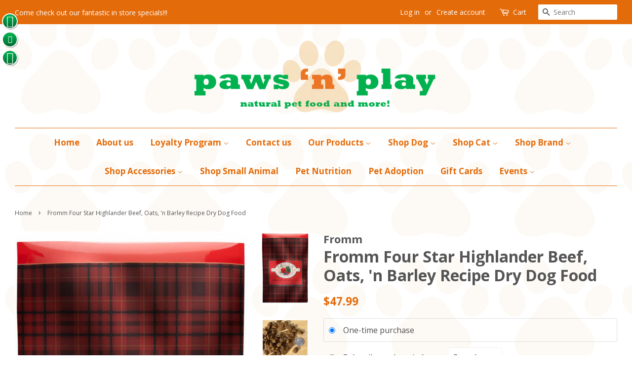

--- FILE ---
content_type: text/html; charset=utf-8
request_url: https://pawsnplay.com/products/fromm-four-star-highlander-beef-oats-n-barley-recipe-dry-dog-food
body_size: 22845
content:
<!doctype html>
<!--[if lt IE 7]><html class="no-js lt-ie9 lt-ie8 lt-ie7" lang="en"> <![endif]-->
<!--[if IE 7]><html class="no-js lt-ie9 lt-ie8" lang="en"> <![endif]-->
<!--[if IE 8]><html class="no-js lt-ie9" lang="en"> <![endif]-->
<!--[if IE 9 ]><html class="ie9 no-js"> <![endif]-->
<!--[if (gt IE 9)|!(IE)]><!--> <html class="no-js"> <!--<![endif]-->
<head>

  <!-- Basic page needs ================================================== -->
  <meta charset="utf-8">
  <meta http-equiv="X-UA-Compatible" content="IE=edge,chrome=1">

  
  <link rel="shortcut icon" href="//pawsnplay.com/cdn/shop/files/paw_new_favicon_32x32.png?v=1613692331" type="image/png" />
  

  <!-- Title and description ================================================== -->
  <title>
  Fromm Four Star Highlander Beef, Oats, &#39;n Barley Recipe Dry Dog Food &ndash; Paws &#39;n&#39; Play
  </title>

  
  <meta name="description" content="Fromm Four-Star Highlander Beef, Oats, ‘n Barley® Recipe Food for Dogs is a delicious Scottish-inspired entrée of beef, whole oats, whole barley, and an assortment of fruits and vegetables. This distinctive blend is specially prepared to ensure consistency, quality, and superior taste in each and every bowl. Highlander">
  

  <!-- Social meta ================================================== -->
  

  <meta property="og:type" content="product">
  <meta property="og:title" content="Fromm Four Star Highlander Beef, Oats, &#39;n Barley Recipe Dry Dog Food">
  <meta property="og:url" content="https://pawsnplay.com/products/fromm-four-star-highlander-beef-oats-n-barley-recipe-dry-dog-food">
  
  <meta property="og:image" content="http://pawsnplay.com/cdn/shop/files/C302412-202511042123460950-3_grande.png?v=1764039661">
  <meta property="og:image:secure_url" content="https://pawsnplay.com/cdn/shop/files/C302412-202511042123460950-3_grande.png?v=1764039661">
  
  <meta property="og:image" content="http://pawsnplay.com/cdn/shop/files/C302412-20251104212346060-2_grande.png?v=1764039661">
  <meta property="og:image:secure_url" content="https://pawsnplay.com/cdn/shop/files/C302412-20251104212346060-2_grande.png?v=1764039661">
  
  <meta property="og:image" content="http://pawsnplay.com/cdn/shop/files/C302412-202511042123440967-1_grande.png?v=1764039661">
  <meta property="og:image:secure_url" content="https://pawsnplay.com/cdn/shop/files/C302412-202511042123440967-1_grande.png?v=1764039661">
  
  <meta property="og:price:amount" content="16.99">
  <meta property="og:price:currency" content="USD">


  <meta property="og:description" content="Fromm Four-Star Highlander Beef, Oats, ‘n Barley® Recipe Food for Dogs is a delicious Scottish-inspired entrée of beef, whole oats, whole barley, and an assortment of fruits and vegetables. This distinctive blend is specially prepared to ensure consistency, quality, and superior taste in each and every bowl. Highlander">

<meta property="og:site_name" content="Paws &#39;n&#39; Play">


  <meta name="twitter:card" content="summary">



  <meta name="twitter:title" content="Fromm Four Star Highlander Beef, Oats, &#39;n Barley Recipe Dry Dog Food">
  <meta name="twitter:description" content="Fromm Four-Star Highlander Beef, Oats, ‘n Barley® Recipe Food for Dogs is a delicious Scottish-inspired entrée of beef, whole oats, whole barley, and an assortment of fruits and vegetables. This disti">



  <!-- Helpers ================================================== -->
  <link rel="canonical" href="https://pawsnplay.com/products/fromm-four-star-highlander-beef-oats-n-barley-recipe-dry-dog-food">
  <meta name="viewport" content="width=device-width,initial-scale=1">
  <meta name="theme-color" content="#e46b0a">

  <!-- CSS ================================================== -->
  <link href="//pawsnplay.com/cdn/shop/t/2/assets/timber.scss.css?v=22418477714641785741767674676" rel="stylesheet" type="text/css" media="all" />
  <link href="//pawsnplay.com/cdn/shop/t/2/assets/theme.scss.css?v=31836040795101066871767674676" rel="stylesheet" type="text/css" media="all" />

  
  
  
  <link href="//fonts.googleapis.com/css?family=Open+Sans:400,700" rel="stylesheet" type="text/css" media="all" />


  


  



  <script>
    window.theme = window.theme || {};

    var theme = {
      strings: {
        zoomClose: "Close (Esc)",
        zoomPrev: "Previous (Left arrow key)",
        zoomNext: "Next (Right arrow key)"
      },
      settings: {
        // Adding some settings to allow the editor to update correctly when they are changed
        themeBgImage: false,
        customBgImage: 'files/paw_opacity10.png',
        enableWideLayout: true,
        typeAccentTransform: false,
        typeAccentSpacing: false,
        baseFontSize: '16px',
        headerBaseFontSize: '32px',
        accentFontSize: '17px'
      },
      variables: {
        mediaQueryMedium: 'screen and (max-width: 768px)',
        bpSmall: false
      },
      moneyFormat: "${{amount}}"
    }
  </script>

  <!-- Header hook for plugins ================================================== -->
  <!-- "snippets/buddha-megamenu-before.liquid" was not rendered, the associated app was uninstalled -->
  <!-- "snippets/buddha-megamenu.liquid" was not rendered, the associated app was uninstalled -->
  <script>window.performance && window.performance.mark && window.performance.mark('shopify.content_for_header.start');</script><meta id="shopify-digital-wallet" name="shopify-digital-wallet" content="/18557059/digital_wallets/dialog">
<meta name="shopify-checkout-api-token" content="b73fd9edceb4ef4b14c5694ec62e05ee">
<meta id="in-context-paypal-metadata" data-shop-id="18557059" data-venmo-supported="false" data-environment="production" data-locale="en_US" data-paypal-v4="true" data-currency="USD">
<link rel="alternate" type="application/json+oembed" href="https://pawsnplay.com/products/fromm-four-star-highlander-beef-oats-n-barley-recipe-dry-dog-food.oembed">
<script async="async" src="/checkouts/internal/preloads.js?locale=en-US"></script>
<link rel="preconnect" href="https://shop.app" crossorigin="anonymous">
<script async="async" src="https://shop.app/checkouts/internal/preloads.js?locale=en-US&shop_id=18557059" crossorigin="anonymous"></script>
<script id="apple-pay-shop-capabilities" type="application/json">{"shopId":18557059,"countryCode":"US","currencyCode":"USD","merchantCapabilities":["supports3DS"],"merchantId":"gid:\/\/shopify\/Shop\/18557059","merchantName":"Paws 'n' Play","requiredBillingContactFields":["postalAddress","email","phone"],"requiredShippingContactFields":["postalAddress","email","phone"],"shippingType":"shipping","supportedNetworks":["visa","masterCard","amex","discover","elo","jcb"],"total":{"type":"pending","label":"Paws 'n' Play","amount":"1.00"},"shopifyPaymentsEnabled":true,"supportsSubscriptions":true}</script>
<script id="shopify-features" type="application/json">{"accessToken":"b73fd9edceb4ef4b14c5694ec62e05ee","betas":["rich-media-storefront-analytics"],"domain":"pawsnplay.com","predictiveSearch":true,"shopId":18557059,"locale":"en"}</script>
<script>var Shopify = Shopify || {};
Shopify.shop = "pawsnplay.myshopify.com";
Shopify.locale = "en";
Shopify.currency = {"active":"USD","rate":"1.0"};
Shopify.country = "US";
Shopify.theme = {"name":"Minimal","id":162883651,"schema_name":"Minimal","schema_version":"3.1.0","theme_store_id":380,"role":"main"};
Shopify.theme.handle = "null";
Shopify.theme.style = {"id":null,"handle":null};
Shopify.cdnHost = "pawsnplay.com/cdn";
Shopify.routes = Shopify.routes || {};
Shopify.routes.root = "/";</script>
<script type="module">!function(o){(o.Shopify=o.Shopify||{}).modules=!0}(window);</script>
<script>!function(o){function n(){var o=[];function n(){o.push(Array.prototype.slice.apply(arguments))}return n.q=o,n}var t=o.Shopify=o.Shopify||{};t.loadFeatures=n(),t.autoloadFeatures=n()}(window);</script>
<script>
  window.ShopifyPay = window.ShopifyPay || {};
  window.ShopifyPay.apiHost = "shop.app\/pay";
  window.ShopifyPay.redirectState = null;
</script>
<script id="shop-js-analytics" type="application/json">{"pageType":"product"}</script>
<script defer="defer" async type="module" src="//pawsnplay.com/cdn/shopifycloud/shop-js/modules/v2/client.init-shop-cart-sync_IZsNAliE.en.esm.js"></script>
<script defer="defer" async type="module" src="//pawsnplay.com/cdn/shopifycloud/shop-js/modules/v2/chunk.common_0OUaOowp.esm.js"></script>
<script type="module">
  await import("//pawsnplay.com/cdn/shopifycloud/shop-js/modules/v2/client.init-shop-cart-sync_IZsNAliE.en.esm.js");
await import("//pawsnplay.com/cdn/shopifycloud/shop-js/modules/v2/chunk.common_0OUaOowp.esm.js");

  window.Shopify.SignInWithShop?.initShopCartSync?.({"fedCMEnabled":true,"windoidEnabled":true});

</script>
<script>
  window.Shopify = window.Shopify || {};
  if (!window.Shopify.featureAssets) window.Shopify.featureAssets = {};
  window.Shopify.featureAssets['shop-js'] = {"shop-cart-sync":["modules/v2/client.shop-cart-sync_DLOhI_0X.en.esm.js","modules/v2/chunk.common_0OUaOowp.esm.js"],"init-fed-cm":["modules/v2/client.init-fed-cm_C6YtU0w6.en.esm.js","modules/v2/chunk.common_0OUaOowp.esm.js"],"shop-button":["modules/v2/client.shop-button_BCMx7GTG.en.esm.js","modules/v2/chunk.common_0OUaOowp.esm.js"],"shop-cash-offers":["modules/v2/client.shop-cash-offers_BT26qb5j.en.esm.js","modules/v2/chunk.common_0OUaOowp.esm.js","modules/v2/chunk.modal_CGo_dVj3.esm.js"],"init-windoid":["modules/v2/client.init-windoid_B9PkRMql.en.esm.js","modules/v2/chunk.common_0OUaOowp.esm.js"],"init-shop-email-lookup-coordinator":["modules/v2/client.init-shop-email-lookup-coordinator_DZkqjsbU.en.esm.js","modules/v2/chunk.common_0OUaOowp.esm.js"],"shop-toast-manager":["modules/v2/client.shop-toast-manager_Di2EnuM7.en.esm.js","modules/v2/chunk.common_0OUaOowp.esm.js"],"shop-login-button":["modules/v2/client.shop-login-button_BtqW_SIO.en.esm.js","modules/v2/chunk.common_0OUaOowp.esm.js","modules/v2/chunk.modal_CGo_dVj3.esm.js"],"avatar":["modules/v2/client.avatar_BTnouDA3.en.esm.js"],"pay-button":["modules/v2/client.pay-button_CWa-C9R1.en.esm.js","modules/v2/chunk.common_0OUaOowp.esm.js"],"init-shop-cart-sync":["modules/v2/client.init-shop-cart-sync_IZsNAliE.en.esm.js","modules/v2/chunk.common_0OUaOowp.esm.js"],"init-customer-accounts":["modules/v2/client.init-customer-accounts_DenGwJTU.en.esm.js","modules/v2/client.shop-login-button_BtqW_SIO.en.esm.js","modules/v2/chunk.common_0OUaOowp.esm.js","modules/v2/chunk.modal_CGo_dVj3.esm.js"],"init-shop-for-new-customer-accounts":["modules/v2/client.init-shop-for-new-customer-accounts_JdHXxpS9.en.esm.js","modules/v2/client.shop-login-button_BtqW_SIO.en.esm.js","modules/v2/chunk.common_0OUaOowp.esm.js","modules/v2/chunk.modal_CGo_dVj3.esm.js"],"init-customer-accounts-sign-up":["modules/v2/client.init-customer-accounts-sign-up_D6__K_p8.en.esm.js","modules/v2/client.shop-login-button_BtqW_SIO.en.esm.js","modules/v2/chunk.common_0OUaOowp.esm.js","modules/v2/chunk.modal_CGo_dVj3.esm.js"],"checkout-modal":["modules/v2/client.checkout-modal_C_ZQDY6s.en.esm.js","modules/v2/chunk.common_0OUaOowp.esm.js","modules/v2/chunk.modal_CGo_dVj3.esm.js"],"shop-follow-button":["modules/v2/client.shop-follow-button_XetIsj8l.en.esm.js","modules/v2/chunk.common_0OUaOowp.esm.js","modules/v2/chunk.modal_CGo_dVj3.esm.js"],"lead-capture":["modules/v2/client.lead-capture_DvA72MRN.en.esm.js","modules/v2/chunk.common_0OUaOowp.esm.js","modules/v2/chunk.modal_CGo_dVj3.esm.js"],"shop-login":["modules/v2/client.shop-login_ClXNxyh6.en.esm.js","modules/v2/chunk.common_0OUaOowp.esm.js","modules/v2/chunk.modal_CGo_dVj3.esm.js"],"payment-terms":["modules/v2/client.payment-terms_CNlwjfZz.en.esm.js","modules/v2/chunk.common_0OUaOowp.esm.js","modules/v2/chunk.modal_CGo_dVj3.esm.js"]};
</script>
<script>(function() {
  var isLoaded = false;
  function asyncLoad() {
    if (isLoaded) return;
    isLoaded = true;
    var urls = ["\/\/static.zotabox.com\/d\/8\/d89560ab2eaa8c5a87a94879e788e75f\/widgets.js?shop=pawsnplay.myshopify.com","\/\/www.powr.io\/powr.js?powr-token=pawsnplay.myshopify.com\u0026external-type=shopify\u0026shop=pawsnplay.myshopify.com","\/\/www.powr.io\/powr.js?powr-token=pawsnplay.myshopify.com\u0026external-type=shopify\u0026shop=pawsnplay.myshopify.com","\/\/www.powr.io\/powr.js?powr-token=pawsnplay.myshopify.com\u0026external-type=shopify\u0026shop=pawsnplay.myshopify.com","\/\/www.powr.io\/powr.js?powr-token=pawsnplay.myshopify.com\u0026external-type=shopify\u0026shop=pawsnplay.myshopify.com","https:\/\/chimpstatic.com\/mcjs-connected\/js\/users\/2e8d609496f0f70de87999493\/660f46ef3e37442fc4bc2b3d0.js?shop=pawsnplay.myshopify.com","https:\/\/cdn-app.sealsubscriptions.com\/shopify\/public\/js\/sealsubscriptions.js?shop=pawsnplay.myshopify.com","https:\/\/cdn-bundler.nice-team.net\/app\/js\/bundler.js?shop=pawsnplay.myshopify.com","https:\/\/cdn.shopify.com\/s\/files\/1\/1855\/7059\/t\/2\/assets\/globo.menu.init.js?v=1650060505\u0026shop=pawsnplay.myshopify.com"];
    for (var i = 0; i < urls.length; i++) {
      var s = document.createElement('script');
      s.type = 'text/javascript';
      s.async = true;
      s.src = urls[i];
      var x = document.getElementsByTagName('script')[0];
      x.parentNode.insertBefore(s, x);
    }
  };
  if(window.attachEvent) {
    window.attachEvent('onload', asyncLoad);
  } else {
    window.addEventListener('load', asyncLoad, false);
  }
})();</script>
<script id="__st">var __st={"a":18557059,"offset":-25200,"reqid":"3c0626bd-bd7a-4a19-bb2b-71ec4e4bf5ec-1768420720","pageurl":"pawsnplay.com\/products\/fromm-four-star-highlander-beef-oats-n-barley-recipe-dry-dog-food","u":"88d973e4d9ed","p":"product","rtyp":"product","rid":6629619925045};</script>
<script>window.ShopifyPaypalV4VisibilityTracking = true;</script>
<script id="captcha-bootstrap">!function(){'use strict';const t='contact',e='account',n='new_comment',o=[[t,t],['blogs',n],['comments',n],[t,'customer']],c=[[e,'customer_login'],[e,'guest_login'],[e,'recover_customer_password'],[e,'create_customer']],r=t=>t.map((([t,e])=>`form[action*='/${t}']:not([data-nocaptcha='true']) input[name='form_type'][value='${e}']`)).join(','),a=t=>()=>t?[...document.querySelectorAll(t)].map((t=>t.form)):[];function s(){const t=[...o],e=r(t);return a(e)}const i='password',u='form_key',d=['recaptcha-v3-token','g-recaptcha-response','h-captcha-response',i],f=()=>{try{return window.sessionStorage}catch{return}},m='__shopify_v',_=t=>t.elements[u];function p(t,e,n=!1){try{const o=window.sessionStorage,c=JSON.parse(o.getItem(e)),{data:r}=function(t){const{data:e,action:n}=t;return t[m]||n?{data:e,action:n}:{data:t,action:n}}(c);for(const[e,n]of Object.entries(r))t.elements[e]&&(t.elements[e].value=n);n&&o.removeItem(e)}catch(o){console.error('form repopulation failed',{error:o})}}const l='form_type',E='cptcha';function T(t){t.dataset[E]=!0}const w=window,h=w.document,L='Shopify',v='ce_forms',y='captcha';let A=!1;((t,e)=>{const n=(g='f06e6c50-85a8-45c8-87d0-21a2b65856fe',I='https://cdn.shopify.com/shopifycloud/storefront-forms-hcaptcha/ce_storefront_forms_captcha_hcaptcha.v1.5.2.iife.js',D={infoText:'Protected by hCaptcha',privacyText:'Privacy',termsText:'Terms'},(t,e,n)=>{const o=w[L][v],c=o.bindForm;if(c)return c(t,g,e,D).then(n);var r;o.q.push([[t,g,e,D],n]),r=I,A||(h.body.append(Object.assign(h.createElement('script'),{id:'captcha-provider',async:!0,src:r})),A=!0)});var g,I,D;w[L]=w[L]||{},w[L][v]=w[L][v]||{},w[L][v].q=[],w[L][y]=w[L][y]||{},w[L][y].protect=function(t,e){n(t,void 0,e),T(t)},Object.freeze(w[L][y]),function(t,e,n,w,h,L){const[v,y,A,g]=function(t,e,n){const i=e?o:[],u=t?c:[],d=[...i,...u],f=r(d),m=r(i),_=r(d.filter((([t,e])=>n.includes(e))));return[a(f),a(m),a(_),s()]}(w,h,L),I=t=>{const e=t.target;return e instanceof HTMLFormElement?e:e&&e.form},D=t=>v().includes(t);t.addEventListener('submit',(t=>{const e=I(t);if(!e)return;const n=D(e)&&!e.dataset.hcaptchaBound&&!e.dataset.recaptchaBound,o=_(e),c=g().includes(e)&&(!o||!o.value);(n||c)&&t.preventDefault(),c&&!n&&(function(t){try{if(!f())return;!function(t){const e=f();if(!e)return;const n=_(t);if(!n)return;const o=n.value;o&&e.removeItem(o)}(t);const e=Array.from(Array(32),(()=>Math.random().toString(36)[2])).join('');!function(t,e){_(t)||t.append(Object.assign(document.createElement('input'),{type:'hidden',name:u})),t.elements[u].value=e}(t,e),function(t,e){const n=f();if(!n)return;const o=[...t.querySelectorAll(`input[type='${i}']`)].map((({name:t})=>t)),c=[...d,...o],r={};for(const[a,s]of new FormData(t).entries())c.includes(a)||(r[a]=s);n.setItem(e,JSON.stringify({[m]:1,action:t.action,data:r}))}(t,e)}catch(e){console.error('failed to persist form',e)}}(e),e.submit())}));const S=(t,e)=>{t&&!t.dataset[E]&&(n(t,e.some((e=>e===t))),T(t))};for(const o of['focusin','change'])t.addEventListener(o,(t=>{const e=I(t);D(e)&&S(e,y())}));const B=e.get('form_key'),M=e.get(l),P=B&&M;t.addEventListener('DOMContentLoaded',(()=>{const t=y();if(P)for(const e of t)e.elements[l].value===M&&p(e,B);[...new Set([...A(),...v().filter((t=>'true'===t.dataset.shopifyCaptcha))])].forEach((e=>S(e,t)))}))}(h,new URLSearchParams(w.location.search),n,t,e,['guest_login'])})(!0,!0)}();</script>
<script integrity="sha256-4kQ18oKyAcykRKYeNunJcIwy7WH5gtpwJnB7kiuLZ1E=" data-source-attribution="shopify.loadfeatures" defer="defer" src="//pawsnplay.com/cdn/shopifycloud/storefront/assets/storefront/load_feature-a0a9edcb.js" crossorigin="anonymous"></script>
<script crossorigin="anonymous" defer="defer" src="//pawsnplay.com/cdn/shopifycloud/storefront/assets/shopify_pay/storefront-65b4c6d7.js?v=20250812"></script>
<script data-source-attribution="shopify.dynamic_checkout.dynamic.init">var Shopify=Shopify||{};Shopify.PaymentButton=Shopify.PaymentButton||{isStorefrontPortableWallets:!0,init:function(){window.Shopify.PaymentButton.init=function(){};var t=document.createElement("script");t.src="https://pawsnplay.com/cdn/shopifycloud/portable-wallets/latest/portable-wallets.en.js",t.type="module",document.head.appendChild(t)}};
</script>
<script data-source-attribution="shopify.dynamic_checkout.buyer_consent">
  function portableWalletsHideBuyerConsent(e){var t=document.getElementById("shopify-buyer-consent"),n=document.getElementById("shopify-subscription-policy-button");t&&n&&(t.classList.add("hidden"),t.setAttribute("aria-hidden","true"),n.removeEventListener("click",e))}function portableWalletsShowBuyerConsent(e){var t=document.getElementById("shopify-buyer-consent"),n=document.getElementById("shopify-subscription-policy-button");t&&n&&(t.classList.remove("hidden"),t.removeAttribute("aria-hidden"),n.addEventListener("click",e))}window.Shopify?.PaymentButton&&(window.Shopify.PaymentButton.hideBuyerConsent=portableWalletsHideBuyerConsent,window.Shopify.PaymentButton.showBuyerConsent=portableWalletsShowBuyerConsent);
</script>
<script data-source-attribution="shopify.dynamic_checkout.cart.bootstrap">document.addEventListener("DOMContentLoaded",(function(){function t(){return document.querySelector("shopify-accelerated-checkout-cart, shopify-accelerated-checkout")}if(t())Shopify.PaymentButton.init();else{new MutationObserver((function(e,n){t()&&(Shopify.PaymentButton.init(),n.disconnect())})).observe(document.body,{childList:!0,subtree:!0})}}));
</script>
<link id="shopify-accelerated-checkout-styles" rel="stylesheet" media="screen" href="https://pawsnplay.com/cdn/shopifycloud/portable-wallets/latest/accelerated-checkout-backwards-compat.css" crossorigin="anonymous">
<style id="shopify-accelerated-checkout-cart">
        #shopify-buyer-consent {
  margin-top: 1em;
  display: inline-block;
  width: 100%;
}

#shopify-buyer-consent.hidden {
  display: none;
}

#shopify-subscription-policy-button {
  background: none;
  border: none;
  padding: 0;
  text-decoration: underline;
  font-size: inherit;
  cursor: pointer;
}

#shopify-subscription-policy-button::before {
  box-shadow: none;
}

      </style>

<script>window.performance && window.performance.mark && window.performance.mark('shopify.content_for_header.end');</script>

  

<!--[if lt IE 9]>
<script src="//cdnjs.cloudflare.com/ajax/libs/html5shiv/3.7.2/html5shiv.min.js" type="text/javascript"></script>
<link href="//pawsnplay.com/cdn/shop/t/2/assets/respond-proxy.html" id="respond-proxy" rel="respond-proxy" />
<link href="//pawsnplay.com/search?q=f4c77cc788084e5889880cef6a7937b4" id="respond-redirect" rel="respond-redirect" />
<script src="//pawsnplay.com/search?q=f4c77cc788084e5889880cef6a7937b4" type="text/javascript"></script>
<![endif]-->


  <script src="//ajax.googleapis.com/ajax/libs/jquery/2.2.3/jquery.min.js" type="text/javascript"></script>

  
  

  <!-- QIKIFY NAVIGATOR START --> <script id="qikify-navigator"> 'use strict'; var shopifyCurrencyFormat = "${{amount}}"; var shopifyLinkLists = [{ id: "main-menu", title: "Main menu", items: ["/","/pages/about-us","/pages/loyalty-program","/pages/contact","/pages/products","/collections/dog","/collections/cat","/collections/acana","/pages/adoption","/pages/nutrition-for-dogs-cats",], },{ id: "footer", title: "Footer menu", items: ["/search","/","/pages/about-us","/collections/dog","/collections/cat","/pages/nutrition-for-dogs-cats","/pages/adoption","/pages/contact","/collections/gift-cards","/pages/loyalty-program",], },{ id: "our-products", title: "Our Brands", items: ["/pages/food","/pages/supplements","/pages/toys",], },{ id: "45586579509-child-fc0356cd916f2894ffacc269837c5445-legacy-shop-dog", title: "Shop Dog", items: ["/collections/dog-treats","/collections/dog-dry-food","/collections/wet-dog-food","/collections/supplements-1","/collections/grooming","/collections/flea-tick","/collections/leashes-collars-training","/collections/beds-crates-gates","/collections/cleaning-potty","/collections/clothing-accessories","/collections/bowls-feeders","/collections/dog-toys",], },{ id: "113065263157-child-4565d2ab0b8d3b2ee07c20123eef4e1d-legacy-shop-cat", title: "Shop Cat", items: ["/collections/cat-treats","/collections/cat-dry-food","/collections/wet-cat-food","/collections/supplements-1","/collections/grooming","/collections/flea-tick","/collections/litter-accessories","/collections/leashes-collars-training","/collections/cleaning-potty","/collections/bowls-feeders","/collections/cat-toys",], },{ id: "product-menu", title: "Product Menu", items: ["/collections/cat","/collections/dog",], },{ id: "256335446069-child-75896390cbc507955437ca758cbc5146-legacy-shop-brand", title: "Shop Brand", items: ["/collections/acana","/collections/against-the-grain","/collections/canidae","/collections/chicken-soup-for-the-soul","/collections/evangers","/collections/farmina","/collections/grandma-lucys","/collections/koha","/collections/lotus","/collections/merrick","/collections/natural-balance","/collections/natures-logic","/collections/natures-variety","/collections/orijen","/collections/primal","/collections/sojos","/collections/solid-gold","/collections/stella-chewys","/collections/taste-of-the-wild","/collections/the-honest-kitchen","/collections/vital-essentials","/collections/wellness","/collections/weruva","/collections/zignature",], },{ id: "729316547-child-b06c6d72d3c43aabfce69e2499061b82-legacy-our-products", title: "Our Products", items: ["/pages/food","/pages/supplements","/pages/toys",], },{ id: "updated-main-menu", title: "Updated Main Menu", items: ["/","/pages/about-us","/pages/loyalty-program","/pages/contact","/pages/products","/collections/dog","/collections/cat","/collections/acana","/collections/beds-crates-gates","/collections/small-animal","/pages/nutrition-for-dogs-cats","/pages/adoption","/collections/gift-cards","/pages/events",], },{ id: "446968823861-child-4bbd2ad14161be38069cd0eeacff1d3f-legacy-our-products", title: "Our Products", items: ["/pages/food","/pages/supplements","/pages/toys",], },{ id: "446968856629-child-76cc2899e3b51f66c6e62a674b6291c0-legacy-shop-dog", title: "Shop Dog", items: ["/collections/dog-treats","/collections/wet-dog-food","/collections/dog-dry-food","/collections/dog-toys",], },{ id: "446968889397-child-9864cd9998360e76a682942118977100-legacy-shop-cat", title: "Shop Cat", items: ["/collections/cat-treats","/collections/wet-cat-food","/collections/cat-dry-food","/collections/cat-toys","/collections/litter-accessories",], },{ id: "446968922165-child-788b352cf7bb3ea4410256bc453158ed-legacy-shop-brand", title: "Shop Brand", items: ["/collections/acana","/collections/against-the-grain","/collections/ark-naturals","/collections/canidae","/collections/chicken-soup-for-the-soul","/collections/evangers","/collections/farmina","/collections/fromm","/collections/grandma-lucys","/collections/koha","/collections/lotus","/collections/merrick","/collections/natural-balance","/collections/natures-logic","/collections/natures-variety","/collections/orijen","/collections/primal","/collections/sojos","/collections/solid-gold","/collections/stella-chewys","/collections/taste-of-the-wild","/collections/the-honest-kitchen","/collections/vital-essentials","/collections/wellness","/collections/zignature",], },{ id: "446987599925-child-76683fe0460da864c81c95e51648532e-legacy-shop-accessories", title: "Shop Accessories", items: ["/collections/bowls-feeders","/collections/cleaning-potty","/collections/clothing-accessories","/collections/grooming","/collections/leashes-collars-training","/collections/toys","/collections/flea-tick",], },{ id: "446973870133-child-fd974534b3f61fc4e587174f4e8c78a7-legacy-events", title: "Events ", items: ["/pages/winterfest","/pages/howl-oween",], },{ id: "446909153333-child-ea1a876c86ffd70242744b1512376069-legacy-loyalty-program", title: "Loyalty Program ", items: ["/pages/neighborhood-pet-store-day-offers",], },{ id: "446968758325-child-dd6227292f245125ab2fff77bb1a7e90-legacy-loyalty-program", title: "Loyalty Program", items: ["/pages/neighborhood-pet-store-day-offers",], },{ id: "customer-account-main-menu", title: "Customer account main menu", items: ["/","https://shopify.com/18557059/account/orders?locale=en&region_country=US",], },]; window.shopifyLinkLists = shopifyLinkLists; window.shopifyCurrencyFormat = shopifyCurrencyFormat; </script> <!-- QIKIFY NAVIGATOR END -->
  <script src="//pawsnplay.com/cdn/shop/t/2/assets/qikify-smartmenu-data.js?v=36777044510748134221553478100" type="text/javascript"></script>
  <script type="text/javascript" src="//pawsnplay.com/cdn/shop/t/2/assets/qikify-smartmenu-v3.min.js?shop=pawsnplay.myshopify.com&v=26510730013390138801553477294" defer="defer"></script>
    
<link href="//pawsnplay.com/cdn/shop/t/2/assets/v3globomenu.css?v=19779602190496964681569337573" rel="stylesheet" type="text/css" media="all">
<script>
  var MenuApp = {
    shop 	: 'pawsnplay.myshopify.com',
    menu	: "main-menu",
    themeId	: 380,
    menuClass	: 'globomenu-store-380 globomenu globomenu-main globomenu-horizontal globomenu-transition-fade globomenu-items-align-left globomenu-sub-indicators  globomenu-trigger-hover globomenu-responsive globomenu-responsive-collapse ',
    mobileBtn	: '<a class="globomenu-responsive-toggle-380 globomenu-responsive-toggle globomenu-responsive-toggle-content-align-left"><i class="fa fa-bars"></i>Menu</a>',
    linkLists	: {
      
        'main-menu':{
		  title : "Main menu",
    	  items : ["/","/pages/about-us","/pages/loyalty-program","/pages/contact","/pages/products","/collections/dog","/collections/cat","/collections/acana","/pages/adoption","/pages/nutrition-for-dogs-cats"],
    	  names : ["Home","About us","Loyalty Program ","Contact Us","Our Products","Shop Dog","Shop Cat","Shop Brand","Pet Adoption","Pet Nutrition"]
      	},
      
        'footer':{
		  title : "Footer menu",
    	  items : ["/search","/","/pages/about-us","/collections/dog","/collections/cat","/pages/nutrition-for-dogs-cats","/pages/adoption","/pages/contact","/collections/gift-cards","/pages/loyalty-program"],
    	  names : ["Search","Home","About Us","SHOP DOG","SHOP CAT","Pet Nutrition","Pet Adoption","Contact Us","Gift Cards","Loyalty Program "]
      	},
      
        'our-products':{
		  title : "Our Brands",
    	  items : ["/pages/food","/pages/supplements","/pages/toys"],
    	  names : ["Food & Treats","Supplements","Toys & Gifts"]
      	},
      
        '45586579509-child-fc0356cd916f2894ffacc269837c5445-legacy-shop-dog':{
		  title : "Shop Dog",
    	  items : ["/collections/dog-treats","/collections/dog-dry-food","/collections/wet-dog-food","/collections/supplements-1","/collections/grooming","/collections/flea-tick","/collections/leashes-collars-training","/collections/beds-crates-gates","/collections/cleaning-potty","/collections/clothing-accessories","/collections/bowls-feeders","/collections/dog-toys"],
    	  names : ["Dog Treats","Dry Dog Food","Wet Dog Food","Supplements","Grooming","Flea & Tick","Leashes, Collars & Training","Beds, Crates & Gates","Cleaning & Potty","Clothing & Accessories","Bowls & Feeders","Dog Toys"]
      	},
      
        '113065263157-child-4565d2ab0b8d3b2ee07c20123eef4e1d-legacy-shop-cat':{
		  title : "Shop Cat",
    	  items : ["/collections/cat-treats","/collections/cat-dry-food","/collections/wet-cat-food","/collections/supplements-1","/collections/grooming","/collections/flea-tick","/collections/litter-accessories","/collections/leashes-collars-training","/collections/cleaning-potty","/collections/bowls-feeders","/collections/cat-toys"],
    	  names : ["Cat Treats","Dry Cat Food","Wet Cat Food","Supplements","Grooming","Flea & Tick","Litter & Accessories","Collars & Training","Cleaning & Potty","Bowls & Feeders","Cat Toys"]
      	},
      
        'product-menu':{
		  title : "Product Menu",
    	  items : ["/collections/cat","/collections/dog"],
    	  names : ["Cat","Dog"]
      	},
      
        '256335446069-child-75896390cbc507955437ca758cbc5146-legacy-shop-brand':{
		  title : "Shop Brand",
    	  items : ["/collections/acana","/collections/against-the-grain","/collections/canidae","/collections/chicken-soup-for-the-soul","/collections/evangers","/collections/farmina","/collections/grandma-lucys","/collections/koha","/collections/lotus","/collections/merrick","/collections/natural-balance","/collections/natures-logic","/collections/natures-variety","/collections/orijen","/collections/primal","/collections/sojos","/collections/solid-gold","/collections/stella-chewys","/collections/taste-of-the-wild","/collections/the-honest-kitchen","/collections/vital-essentials","/collections/wellness","/collections/weruva","/collections/zignature"],
    	  names : ["Acana","Against the Grain","Canidae","Chicken Soup for the Soul","Evangers","Farmina","Grandma Lucy's","Koha","Lotus","Merrick","Natural Balance","Nature's Logic","Nature's Variety","Orijen","Primal","Sojos","Solid Gold","Stella & Chewy's","Taste of the Wild","The Honest Kitchen","Vital Essentials","Wellness","Weruva","Zignature"]
      	},
      
        '729316547-child-b06c6d72d3c43aabfce69e2499061b82-legacy-our-products':{
		  title : "Our Products",
    	  items : ["/pages/food","/pages/supplements","/pages/toys"],
    	  names : ["Food & Treats","Supplements","Toys & Gifts"]
      	},
      
        'updated-main-menu':{
		  title : "Updated Main Menu",
    	  items : ["/","/pages/about-us","/pages/loyalty-program","/pages/contact","/pages/products","/collections/dog","/collections/cat","/collections/acana","/collections/beds-crates-gates","/collections/small-animal","/pages/nutrition-for-dogs-cats","/pages/adoption","/collections/gift-cards","/pages/events"],
    	  names : ["Home","About us","Loyalty Program","Contact us","Our Products","Shop Dog","Shop Cat","Shop Brand","Shop Accessories","Shop Small Animal","Pet Nutrition","Pet Adoption","Gift Cards","Events "]
      	},
      
        '446968823861-child-4bbd2ad14161be38069cd0eeacff1d3f-legacy-our-products':{
		  title : "Our Products",
    	  items : ["/pages/food","/pages/supplements","/pages/toys"],
    	  names : ["Food & Treats","Supplements","Toys & Gifts"]
      	},
      
        '446968856629-child-76cc2899e3b51f66c6e62a674b6291c0-legacy-shop-dog':{
		  title : "Shop Dog",
    	  items : ["/collections/dog-treats","/collections/wet-dog-food","/collections/dog-dry-food","/collections/dog-toys"],
    	  names : ["Dog Treats ","Wet Dog Food","Dry Dog Food","Dog Toys"]
      	},
      
        '446968889397-child-9864cd9998360e76a682942118977100-legacy-shop-cat':{
		  title : "Shop Cat",
    	  items : ["/collections/cat-treats","/collections/wet-cat-food","/collections/cat-dry-food","/collections/cat-toys","/collections/litter-accessories"],
    	  names : ["Cat Treats","Wet Canned Food ","Dry Cat Food","Cat Toys","Litter & Accessories"]
      	},
      
        '446968922165-child-788b352cf7bb3ea4410256bc453158ed-legacy-shop-brand':{
		  title : "Shop Brand",
    	  items : ["/collections/acana","/collections/against-the-grain","/collections/ark-naturals","/collections/canidae","/collections/chicken-soup-for-the-soul","/collections/evangers","/collections/farmina","/collections/fromm","/collections/grandma-lucys","/collections/koha","/collections/lotus","/collections/merrick","/collections/natural-balance","/collections/natures-logic","/collections/natures-variety","/collections/orijen","/collections/primal","/collections/sojos","/collections/solid-gold","/collections/stella-chewys","/collections/taste-of-the-wild","/collections/the-honest-kitchen","/collections/vital-essentials","/collections/wellness","/collections/zignature"],
    	  names : ["Acana","Against the Grain","Ark Naturals","Canidae","Chicken Soup for the Soul","Evangers","Farmina","Fromm","Grandma Lucy's","Koha","Lotus","Merrick","Natural Balance","Nature's Logic","Nature's Variety","Orijen","Primal","Sojos","Solid Gold","Stella & Chewy's","Taste of the Wild","The Honest Kitchen","Vital Essentials","Wellness","Zignature"]
      	},
      
        '446987599925-child-76683fe0460da864c81c95e51648532e-legacy-shop-accessories':{
		  title : "Shop Accessories",
    	  items : ["/collections/bowls-feeders","/collections/cleaning-potty","/collections/clothing-accessories","/collections/grooming","/collections/leashes-collars-training","/collections/toys","/collections/flea-tick"],
    	  names : ["Bowls & Feeders","Cleaning & Potty","Clothing & Accessories","Grooming","Leashes, Collars & Training","Toys","Flea & Tick"]
      	},
      
        '446973870133-child-fd974534b3f61fc4e587174f4e8c78a7-legacy-events':{
		  title : "Events ",
    	  items : ["/pages/winterfest","/pages/howl-oween"],
    	  names : ["Arvada WinterFest and Ugly Sweater Contest","Howl-oween"]
      	},
      
        '446909153333-child-ea1a876c86ffd70242744b1512376069-legacy-loyalty-program':{
		  title : "Loyalty Program ",
    	  items : ["/pages/neighborhood-pet-store-day-offers"],
    	  names : ["Neighborhood Pet Store Day 2023"]
      	},
      
        '446968758325-child-dd6227292f245125ab2fff77bb1a7e90-legacy-loyalty-program':{
		  title : "Loyalty Program",
    	  items : ["/pages/neighborhood-pet-store-day-offers"],
    	  names : ["Neighborhood Pet Store Day 2023"]
      	},
      
        'customer-account-main-menu':{
		  title : "Customer account main menu",
    	  items : ["/","https://shopify.com/18557059/account/orders?locale=en&region_country=US"],
    	  names : ["Shop","Orders"]
      	}
      
  	}
  };
</script>

<script id="globo-hidden-menu" type="text/html">
<li class="globomenu-item  globomenu-item-level-0 gin">
                    <a class="globomenu-target  globomenu-target-with-icon globomenu-item-layout-icon_left globomenu-item-layout-icon_left globomenu-target-with-icon globomenu-item-layout-icon_left" href="/"><i class="globomenu-icon fa fa-home"></i><span class="globomenu-target-title globomenu-target-text">Home</span></a></li><li class="globomenu-item  globomenu-item-level-0 globomenu-item-has-children globomenu-has-submenu-drop globomenu-has-submenu-mega">
                    <a class="globomenu-target  globomenu-target-with-icon globomenu-item-layout-icon_left globomenu-item-layout-icon_left globomenu-target-with-icon globomenu-item-layout-icon_left" href="/collections/dog"><i class="globomenu-icon fa fa-paw"></i><span class="globomenu-target-title globomenu-target-text">SHOP DOG</span><i class="globomenu-retractor fa fa-times"></i></a><ul class="globomenu-submenu globomenu-grid-row globomenu-submenu-drop globomenu-submenu-type-mega globomenu-submenu-align-full_width"><li class="globomenu-item  gin globomenu-column globomenu-column-1-8">
                    <a class="globomenu-target  globomenu-target-with-image gilia" href="/collections/dog-treats"><img class="globomenu-image" src="//pawsnplay.com/cdn/shop/t/2/assets/menu_img_11190_1553550815.png?v=114933471255425782101553553213" alt="Dog Treats"><span class="globomenu-target-title globomenu-target-text">Dog Treats</span></a></li><li class="globomenu-item  gin globomenu-column globomenu-column-1-10">
                    <a class="globomenu-target  globomenu-target-with-image gilia" href="/collections/dog-dry-food"><img class="globomenu-image" src="//pawsnplay.com/cdn/shop/t/2/assets/menu_img_11190_1553550828.png?v=153234076846628888361553553214" alt="Dry Dog Food"><span class="globomenu-target-title globomenu-target-text">Dry Dog Food</span></a></li><li class="globomenu-item  gin globomenu-column globomenu-column-1-9">
                    <a class="globomenu-target  globomenu-target-with-image gilia" href="/collections/wet-dog-food"><img class="globomenu-image" src="//pawsnplay.com/cdn/shop/t/2/assets/menu_img_11190_1553550861.png?v=39412789994638234731553553215" alt="Wet Dog Food"><span class="globomenu-target-title globomenu-target-text">Wet Dog Food</span></a></li><li class="globomenu-item  gin globomenu-column globomenu-column-1-9">
                    <a class="globomenu-target  globomenu-target-with-image gilia" href="/collections/grooming"><img class="globomenu-image" src="//pawsnplay.com/cdn/shop/t/2/assets/menu_img_11190_1553547508.png?v=24533341488972866361553553217" alt="Grooming"><span class="globomenu-target-title globomenu-target-text">Grooming</span></a></li><li class="globomenu-item  gin globomenu-column globomenu-column-1-7">
                    <a class="globomenu-target  globomenu-target-with-image gilia" href="/collections/flea-tick"><img class="globomenu-image" src="//pawsnplay.com/cdn/shop/t/2/assets/menu_img_11190_1553548741.png?v=9932933403283225301553553226" alt="Flea & Tick"><span class="globomenu-target-title globomenu-target-text">Flea & Tick</span></a></li><li class="globomenu-item  gin globomenu-column globomenu-column-1-9">
                    <a class="globomenu-target  globomenu-target-with-image gilia" href="/collections/leashes-collars-training"><img class="globomenu-image" src="//pawsnplay.com/cdn/shop/t/2/assets/menu_img_11190_1553548810.png?v=144849589790255026631553553228" alt="Leashes, Collars & Training"><span class="globomenu-target-title globomenu-target-text">Leashes, Collars & Training</span></a></li><li class="globomenu-item  gin globomenu-column globomenu-column-1-9">
                    <a class="globomenu-target  globomenu-target-with-image gilia" href="/collections/beds-crates-gates"><img class="globomenu-image" src="//pawsnplay.com/cdn/shop/t/2/assets/menu_img_11190_1553548958.png?v=154076952406592167621553553229" alt="Beds, Crates & Gates"><span class="globomenu-target-title globomenu-target-text">Beds, Crates & Gates</span></a></li><li class="globomenu-item  gin globomenu-column globomenu-column-1-10">
                    <a class="globomenu-target  globomenu-target-with-image gilia" href="/collections/cleaning-potty"><img class="globomenu-image" src="//pawsnplay.com/cdn/shop/t/2/assets/menu_img_11190_1553552412.png?v=6545607243346135551553553230" alt="Cleaning & Potty"><span class="globomenu-target-title globomenu-target-text">Cleaning & Potty</span></a></li><li class="globomenu-item  gin globomenu-column globomenu-column-1-9">
                    <a class="globomenu-target  globomenu-target-with-image gilia" href="/collections/supplements-1"><img class="globomenu-image" src="//pawsnplay.com/cdn/shop/t/2/assets/menu_img_11190_1553547458.png?v=46200599269687147681553553216" alt="Supplements"><span class="globomenu-target-title globomenu-target-text">Supplements</span></a></li><li class="globomenu-item  gin globomenu-column globomenu-column-1-9">
                    <a class="globomenu-target  globomenu-target-with-image gilia" href="/collections/clothing-accessories"><img class="globomenu-image" src="//pawsnplay.com/cdn/shop/t/2/assets/menu_img_11190_1553550271.png?v=106271932865460108251553553230" alt="Clothing & Accessories"><span class="globomenu-target-title globomenu-target-text">Clothing & Accessories</span></a></li><li class="globomenu-item  gin globomenu-column globomenu-column-1-9">
                    <a class="globomenu-target  globomenu-target-with-image gilia" href="/collections/bowls-feeders"><img class="globomenu-image" src="//pawsnplay.com/cdn/shop/t/2/assets/menu_img_11190_1553550430.png?v=180468378288416540051553553231" alt="Bowls & Feeders"><span class="globomenu-target-title globomenu-target-text">Bowls & Feeders</span></a></li><li class="globomenu-item  gin globomenu-column globomenu-column-1-9">
                    <a class="globomenu-target  globomenu-target-with-image gilia" href="/collections/dog-toys"><img class="globomenu-image" src="//pawsnplay.com/cdn/shop/t/2/assets/menu_img_11190_1553550499.png?v=83341434586111854541553553233" alt="Toys"><span class="globomenu-target-title globomenu-target-text">Toys</span></a></li><li class="globomenu-item  gin globomenu-column globomenu-column-1-9">
                    <a class="globomenu-target  globomenu-target-with-image gilia" href="/collections/gift-cards"><img class="globomenu-image" src="//pawsnplay.com/cdn/shop/t/2/assets/menu_img_11190_1599520654.png?v=60405363917540480971599520669" alt="Gift Cards"><span class="globomenu-target-title globomenu-target-text">Gift Cards</span></a></li></ul></li><li class="globomenu-item  globomenu-item-level-0 globomenu-item-has-children globomenu-has-submenu-drop globomenu-has-submenu-mega">
                    <a class="globomenu-target  globomenu-target-with-icon globomenu-item-layout-icon_left globomenu-item-layout-icon_left globomenu-target-with-icon globomenu-item-layout-icon_left" href="/collections/cat"><i class="globomenu-icon fa fa-paw"></i><span class="globomenu-target-title globomenu-target-text">SHOP CAT</span><i class="globomenu-retractor fa fa-times"></i></a><ul class="globomenu-submenu globomenu-grid-row globomenu-submenu-drop globomenu-submenu-type-mega globomenu-submenu-align-full_width"><li class="globomenu-item  gin globomenu-column globomenu-column-1-10">
                    <a class="globomenu-target  globomenu-target-with-image gilia" href="/collections/cat-treats"><img class="globomenu-image" src="//pawsnplay.com/cdn/shop/t/2/assets/menu_img_11190_1553551283.png?v=2766298613910504191553553218" alt="Cat Treats"><span class="globomenu-target-title globomenu-target-text">Cat Treats</span></a></li><li class="globomenu-item  gin globomenu-column globomenu-column-1-9">
                    <a class="globomenu-target  globomenu-target-with-image gilia" href="/collections/cat-dry-food"><img class="globomenu-image" src="//pawsnplay.com/cdn/shop/t/2/assets/menu_img_11190_1553551297.png?v=153234076846628888361553553219" alt="Dry Cat Food"><span class="globomenu-target-title globomenu-target-text">Dry Cat Food</span></a></li><li class="globomenu-item  gin globomenu-column globomenu-column-1-8">
                    <a class="globomenu-target  globomenu-target-with-image gilia" href="/collections/wet-cat-food"><img class="globomenu-image" src="//pawsnplay.com/cdn/shop/t/2/assets/menu_img_11190_1553551314.png?v=39412789994638234731553553220" alt="Wet Cat Food"><span class="globomenu-target-title globomenu-target-text">Wet Cat Food</span></a></li><li class="globomenu-item  gin globomenu-column globomenu-column-1-8">
                    <a class="globomenu-target  globomenu-target-with-image gilia" href="/collections/grooming"><img class="globomenu-image" src="//pawsnplay.com/cdn/shop/t/2/assets/menu_img_11190_1553548082.png?v=24533341488972866361553553223" alt="Grooming"><span class="globomenu-target-title globomenu-target-text">Grooming</span></a></li><li class="globomenu-item  gin globomenu-column globomenu-column-1-10">
                    <a class="globomenu-target  globomenu-target-with-image gilia" href="/collections/flea-tick"><img class="globomenu-image" src="//pawsnplay.com/cdn/shop/t/2/assets/menu_img_11190_1553548003.png?v=64088949736495678681553553222" alt="Flea & Tick"><span class="globomenu-target-title globomenu-target-text">Flea & Tick</span></a></li><li class="globomenu-item  gin globomenu-column globomenu-column-1-9">
                    <a class="globomenu-target  globomenu-target-with-image gilia" href="/collections/bowls-feeders"><img class="globomenu-image" src="//pawsnplay.com/cdn/shop/t/2/assets/menu_img_11190_1553551517.png?v=180468378288416540051553553235" alt="Bowls & Feeders"><span class="globomenu-target-title globomenu-target-text">Bowls & Feeders</span></a></li><li class="globomenu-item  gin globomenu-column globomenu-column-1-9">
                    <a class="globomenu-target  globomenu-target-with-image gilia" href="/collections/litter-accessories"><img class="globomenu-image" src="//pawsnplay.com/cdn/shop/t/2/assets/menu_img_11190_1553548383.png?v=42727285770236057101553553224" alt="Litter & Accessories"><span class="globomenu-target-title globomenu-target-text">Litter & Accessories</span></a></li><li class="globomenu-item  gin globomenu-column globomenu-column-1-9">
                    <a class="globomenu-target  globomenu-target-with-image gilia" href="/collections/leashes-collars-training"><img class="globomenu-image" src="//pawsnplay.com/cdn/shop/t/2/assets/menu_img_11190_1553548585.png?v=144849589790255026631553553225" alt="Collars & Training"><span class="globomenu-target-title globomenu-target-text">Collars & Training</span></a></li><li class="globomenu-item  gin globomenu-column globomenu-column-1-10">
                    <a class="globomenu-target  globomenu-target-with-image gilia" href="/collections/cleaning-potty"><img class="globomenu-image" src="//pawsnplay.com/cdn/shop/t/2/assets/menu_img_11190_1553552532.png?v=6545607243346135551553553234" alt="Cleaning & Potty"><span class="globomenu-target-title globomenu-target-text">Cleaning & Potty</span></a></li><li class="globomenu-item  gin globomenu-column globomenu-column-1-9">
                    <a class="globomenu-target  globomenu-target-with-image gilia" href="/collections/supplements-1"><img class="globomenu-image" src="//pawsnplay.com/cdn/shop/t/2/assets/menu_img_11190_1553547966.png?v=46200599269687147681553553221" alt="Supplements"><span class="globomenu-target-title globomenu-target-text">Supplements</span></a></li><li class="globomenu-item  gin globomenu-column globomenu-column-1-10">
                    <a class="globomenu-target  globomenu-target-with-image gilia" href="/collections/cat-toys"><img class="globomenu-image" src="//pawsnplay.com/cdn/shop/t/2/assets/menu_img_11190_1553551551.png?v=83341434586111854541553553236" alt="Cat Toys"><span class="globomenu-target-title globomenu-target-text">Cat Toys</span></a></li><li class="globomenu-item  gin globomenu-column globomenu-column-1-9">
                    <a class="globomenu-target  globomenu-target-with-image gilia" href="/collections/gift-cards"><img class="globomenu-image" src="//pawsnplay.com/cdn/shop/t/2/assets/menu_img_11190_1599520699.png?v=60405363917540480971599520707" alt="Gift Cards"><span class="globomenu-target-title globomenu-target-text">Gift Cards</span></a></li></ul></li><li class="globomenu-item  globomenu-item-level-0 globomenu-item-has-children globomenu-has-submenu-drop globomenu-has-submenu-flyout">
                    <a class="globomenu-target " href="/pages/about-us"><span class="globomenu-target-title globomenu-target-text">About Us</span><i class="globomenu-retractor fa fa-times"></i></a><ul class="globomenu-submenu globomenu-submenu-drop globomenu-submenu-type-flyout globomenu-submenu-align-left_edge_bar"><li class="globomenu-item  gin">
                    <a class="globomenu-target " href="/pages/loyalty-program"><span class="globomenu-target-title globomenu-target-text">Loyalty Program</span></a></li><li class="globomenu-item  gin">
                    <a class="globomenu-target " href="/pages/nutrition-for-dogs-cats"><span class="globomenu-target-title globomenu-target-text">Pet Nutrition</span></a></li></ul></li><li class="globomenu-item  globomenu-item-level-0 gin">
                    <a class="globomenu-target " href="/pages/adoption"><span class="globomenu-target-title globomenu-target-text">Pet Adoption</span></a></li><li class="globomenu-item  globomenu-item-level-0 gin">
                    <a class="globomenu-target " href="/pages/contact"><span class="globomenu-target-title globomenu-target-text">Contact Us</span></a></li><li class="globomenu-item  globomenu-item-level-0 gin">
                    <a class="globomenu-target " href="/blogs/news"><span class="globomenu-target-title globomenu-target-text">Blog</span></a></li><li class="globomenu-item  globomenu-item-level-0 globomenu-item-has-children globomenu-has-submenu-drop globomenu-has-submenu-flyout">
                    <a class="globomenu-target "><span class="globomenu-target-title globomenu-target-text">Events</span><i class="globomenu-retractor fa fa-times"></i></a><ul class="globomenu-submenu globomenu-submenu-drop globomenu-submenu-type-flyout globomenu-submenu-align-left_edge_bar"><li class="globomenu-item  gin">
                    <a class="globomenu-target " href="/pages/howl-oween"><span class="globomenu-target-title globomenu-target-text">Howl-oween</span></a></li><li class="globomenu-item  gin">
                    <a class="globomenu-target " href="/pages/winterfest"><span class="globomenu-target-title globomenu-target-text">WinterFest</span></a></li></ul></li><li class="globomenu-item  globomenu-item-level-0 globomenu-item-has-children globomenu-has-submenu-drop globomenu-has-submenu-flyout">
                    <a class="globomenu-target " href="/pages/products"><span class="globomenu-target-title globomenu-target-text">Our Brands</span><i class="globomenu-retractor fa fa-times"></i></a><ul class="globomenu-submenu globomenu-submenu-drop globomenu-submenu-type-flyout globomenu-submenu-align-left_edge_bar"><li class="globomenu-item  gin">
                    <a class="globomenu-target " href="/pages/food"><span class="globomenu-target-title globomenu-target-text">Food & Treats</span></a></li><li class="globomenu-item  gin">
                    <a class="globomenu-target " href="/pages/supplements"><span class="globomenu-target-title globomenu-target-text">Supplements</span></a></li><li class="globomenu-item  gin">
                    <a class="globomenu-target " href="/pages/toys"><span class="globomenu-target-title globomenu-target-text">Toys & Gifts</span></a></li></ul></li></script>

<script src="//pawsnplay.com/cdn/shop/t/2/assets/v3globomenu.js?v=60533927615441835541569337576" type="text/javascript"></script>
<script>MenuApp.init();</script>

<link href="https://monorail-edge.shopifysvc.com" rel="dns-prefetch">
<script>(function(){if ("sendBeacon" in navigator && "performance" in window) {try {var session_token_from_headers = performance.getEntriesByType('navigation')[0].serverTiming.find(x => x.name == '_s').description;} catch {var session_token_from_headers = undefined;}var session_cookie_matches = document.cookie.match(/_shopify_s=([^;]*)/);var session_token_from_cookie = session_cookie_matches && session_cookie_matches.length === 2 ? session_cookie_matches[1] : "";var session_token = session_token_from_headers || session_token_from_cookie || "";function handle_abandonment_event(e) {var entries = performance.getEntries().filter(function(entry) {return /monorail-edge.shopifysvc.com/.test(entry.name);});if (!window.abandonment_tracked && entries.length === 0) {window.abandonment_tracked = true;var currentMs = Date.now();var navigation_start = performance.timing.navigationStart;var payload = {shop_id: 18557059,url: window.location.href,navigation_start,duration: currentMs - navigation_start,session_token,page_type: "product"};window.navigator.sendBeacon("https://monorail-edge.shopifysvc.com/v1/produce", JSON.stringify({schema_id: "online_store_buyer_site_abandonment/1.1",payload: payload,metadata: {event_created_at_ms: currentMs,event_sent_at_ms: currentMs}}));}}window.addEventListener('pagehide', handle_abandonment_event);}}());</script>
<script id="web-pixels-manager-setup">(function e(e,d,r,n,o){if(void 0===o&&(o={}),!Boolean(null===(a=null===(i=window.Shopify)||void 0===i?void 0:i.analytics)||void 0===a?void 0:a.replayQueue)){var i,a;window.Shopify=window.Shopify||{};var t=window.Shopify;t.analytics=t.analytics||{};var s=t.analytics;s.replayQueue=[],s.publish=function(e,d,r){return s.replayQueue.push([e,d,r]),!0};try{self.performance.mark("wpm:start")}catch(e){}var l=function(){var e={modern:/Edge?\/(1{2}[4-9]|1[2-9]\d|[2-9]\d{2}|\d{4,})\.\d+(\.\d+|)|Firefox\/(1{2}[4-9]|1[2-9]\d|[2-9]\d{2}|\d{4,})\.\d+(\.\d+|)|Chrom(ium|e)\/(9{2}|\d{3,})\.\d+(\.\d+|)|(Maci|X1{2}).+ Version\/(15\.\d+|(1[6-9]|[2-9]\d|\d{3,})\.\d+)([,.]\d+|)( \(\w+\)|)( Mobile\/\w+|) Safari\/|Chrome.+OPR\/(9{2}|\d{3,})\.\d+\.\d+|(CPU[ +]OS|iPhone[ +]OS|CPU[ +]iPhone|CPU IPhone OS|CPU iPad OS)[ +]+(15[._]\d+|(1[6-9]|[2-9]\d|\d{3,})[._]\d+)([._]\d+|)|Android:?[ /-](13[3-9]|1[4-9]\d|[2-9]\d{2}|\d{4,})(\.\d+|)(\.\d+|)|Android.+Firefox\/(13[5-9]|1[4-9]\d|[2-9]\d{2}|\d{4,})\.\d+(\.\d+|)|Android.+Chrom(ium|e)\/(13[3-9]|1[4-9]\d|[2-9]\d{2}|\d{4,})\.\d+(\.\d+|)|SamsungBrowser\/([2-9]\d|\d{3,})\.\d+/,legacy:/Edge?\/(1[6-9]|[2-9]\d|\d{3,})\.\d+(\.\d+|)|Firefox\/(5[4-9]|[6-9]\d|\d{3,})\.\d+(\.\d+|)|Chrom(ium|e)\/(5[1-9]|[6-9]\d|\d{3,})\.\d+(\.\d+|)([\d.]+$|.*Safari\/(?![\d.]+ Edge\/[\d.]+$))|(Maci|X1{2}).+ Version\/(10\.\d+|(1[1-9]|[2-9]\d|\d{3,})\.\d+)([,.]\d+|)( \(\w+\)|)( Mobile\/\w+|) Safari\/|Chrome.+OPR\/(3[89]|[4-9]\d|\d{3,})\.\d+\.\d+|(CPU[ +]OS|iPhone[ +]OS|CPU[ +]iPhone|CPU IPhone OS|CPU iPad OS)[ +]+(10[._]\d+|(1[1-9]|[2-9]\d|\d{3,})[._]\d+)([._]\d+|)|Android:?[ /-](13[3-9]|1[4-9]\d|[2-9]\d{2}|\d{4,})(\.\d+|)(\.\d+|)|Mobile Safari.+OPR\/([89]\d|\d{3,})\.\d+\.\d+|Android.+Firefox\/(13[5-9]|1[4-9]\d|[2-9]\d{2}|\d{4,})\.\d+(\.\d+|)|Android.+Chrom(ium|e)\/(13[3-9]|1[4-9]\d|[2-9]\d{2}|\d{4,})\.\d+(\.\d+|)|Android.+(UC? ?Browser|UCWEB|U3)[ /]?(15\.([5-9]|\d{2,})|(1[6-9]|[2-9]\d|\d{3,})\.\d+)\.\d+|SamsungBrowser\/(5\.\d+|([6-9]|\d{2,})\.\d+)|Android.+MQ{2}Browser\/(14(\.(9|\d{2,})|)|(1[5-9]|[2-9]\d|\d{3,})(\.\d+|))(\.\d+|)|K[Aa][Ii]OS\/(3\.\d+|([4-9]|\d{2,})\.\d+)(\.\d+|)/},d=e.modern,r=e.legacy,n=navigator.userAgent;return n.match(d)?"modern":n.match(r)?"legacy":"unknown"}(),u="modern"===l?"modern":"legacy",c=(null!=n?n:{modern:"",legacy:""})[u],f=function(e){return[e.baseUrl,"/wpm","/b",e.hashVersion,"modern"===e.buildTarget?"m":"l",".js"].join("")}({baseUrl:d,hashVersion:r,buildTarget:u}),m=function(e){var d=e.version,r=e.bundleTarget,n=e.surface,o=e.pageUrl,i=e.monorailEndpoint;return{emit:function(e){var a=e.status,t=e.errorMsg,s=(new Date).getTime(),l=JSON.stringify({metadata:{event_sent_at_ms:s},events:[{schema_id:"web_pixels_manager_load/3.1",payload:{version:d,bundle_target:r,page_url:o,status:a,surface:n,error_msg:t},metadata:{event_created_at_ms:s}}]});if(!i)return console&&console.warn&&console.warn("[Web Pixels Manager] No Monorail endpoint provided, skipping logging."),!1;try{return self.navigator.sendBeacon.bind(self.navigator)(i,l)}catch(e){}var u=new XMLHttpRequest;try{return u.open("POST",i,!0),u.setRequestHeader("Content-Type","text/plain"),u.send(l),!0}catch(e){return console&&console.warn&&console.warn("[Web Pixels Manager] Got an unhandled error while logging to Monorail."),!1}}}}({version:r,bundleTarget:l,surface:e.surface,pageUrl:self.location.href,monorailEndpoint:e.monorailEndpoint});try{o.browserTarget=l,function(e){var d=e.src,r=e.async,n=void 0===r||r,o=e.onload,i=e.onerror,a=e.sri,t=e.scriptDataAttributes,s=void 0===t?{}:t,l=document.createElement("script"),u=document.querySelector("head"),c=document.querySelector("body");if(l.async=n,l.src=d,a&&(l.integrity=a,l.crossOrigin="anonymous"),s)for(var f in s)if(Object.prototype.hasOwnProperty.call(s,f))try{l.dataset[f]=s[f]}catch(e){}if(o&&l.addEventListener("load",o),i&&l.addEventListener("error",i),u)u.appendChild(l);else{if(!c)throw new Error("Did not find a head or body element to append the script");c.appendChild(l)}}({src:f,async:!0,onload:function(){if(!function(){var e,d;return Boolean(null===(d=null===(e=window.Shopify)||void 0===e?void 0:e.analytics)||void 0===d?void 0:d.initialized)}()){var d=window.webPixelsManager.init(e)||void 0;if(d){var r=window.Shopify.analytics;r.replayQueue.forEach((function(e){var r=e[0],n=e[1],o=e[2];d.publishCustomEvent(r,n,o)})),r.replayQueue=[],r.publish=d.publishCustomEvent,r.visitor=d.visitor,r.initialized=!0}}},onerror:function(){return m.emit({status:"failed",errorMsg:"".concat(f," has failed to load")})},sri:function(e){var d=/^sha384-[A-Za-z0-9+/=]+$/;return"string"==typeof e&&d.test(e)}(c)?c:"",scriptDataAttributes:o}),m.emit({status:"loading"})}catch(e){m.emit({status:"failed",errorMsg:(null==e?void 0:e.message)||"Unknown error"})}}})({shopId: 18557059,storefrontBaseUrl: "https://pawsnplay.com",extensionsBaseUrl: "https://extensions.shopifycdn.com/cdn/shopifycloud/web-pixels-manager",monorailEndpoint: "https://monorail-edge.shopifysvc.com/unstable/produce_batch",surface: "storefront-renderer",enabledBetaFlags: ["2dca8a86","a0d5f9d2"],webPixelsConfigList: [{"id":"111214645","eventPayloadVersion":"v1","runtimeContext":"LAX","scriptVersion":"1","type":"CUSTOM","privacyPurposes":["ANALYTICS"],"name":"Google Analytics tag (migrated)"},{"id":"shopify-app-pixel","configuration":"{}","eventPayloadVersion":"v1","runtimeContext":"STRICT","scriptVersion":"0450","apiClientId":"shopify-pixel","type":"APP","privacyPurposes":["ANALYTICS","MARKETING"]},{"id":"shopify-custom-pixel","eventPayloadVersion":"v1","runtimeContext":"LAX","scriptVersion":"0450","apiClientId":"shopify-pixel","type":"CUSTOM","privacyPurposes":["ANALYTICS","MARKETING"]}],isMerchantRequest: false,initData: {"shop":{"name":"Paws 'n' Play","paymentSettings":{"currencyCode":"USD"},"myshopifyDomain":"pawsnplay.myshopify.com","countryCode":"US","storefrontUrl":"https:\/\/pawsnplay.com"},"customer":null,"cart":null,"checkout":null,"productVariants":[{"price":{"amount":47.99,"currencyCode":"USD"},"product":{"title":"Fromm Four Star Highlander Beef, Oats, 'n Barley Recipe Dry Dog Food","vendor":"Fromm","id":"6629619925045","untranslatedTitle":"Fromm Four Star Highlander Beef, Oats, 'n Barley Recipe Dry Dog Food","url":"\/products\/fromm-four-star-highlander-beef-oats-n-barley-recipe-dry-dog-food","type":"Dry Dog Food"},"id":"40439716544565","image":{"src":"\/\/pawsnplay.com\/cdn\/shop\/files\/C302412-202511042123440967-1.png?v=1764039661"},"sku":"56338","title":"12-lb","untranslatedTitle":"12-lb"},{"price":{"amount":97.99,"currencyCode":"USD"},"product":{"title":"Fromm Four Star Highlander Beef, Oats, 'n Barley Recipe Dry Dog Food","vendor":"Fromm","id":"6629619925045","untranslatedTitle":"Fromm Four Star Highlander Beef, Oats, 'n Barley Recipe Dry Dog Food","url":"\/products\/fromm-four-star-highlander-beef-oats-n-barley-recipe-dry-dog-food","type":"Dry Dog Food"},"id":"40439716577333","image":{"src":"\/\/pawsnplay.com\/cdn\/shop\/files\/C302412-202511042123440967-1.png?v=1764039661"},"sku":"56337","title":"26-lb","untranslatedTitle":"26-lb"},{"price":{"amount":16.99,"currencyCode":"USD"},"product":{"title":"Fromm Four Star Highlander Beef, Oats, 'n Barley Recipe Dry Dog Food","vendor":"Fromm","id":"6629619925045","untranslatedTitle":"Fromm Four Star Highlander Beef, Oats, 'n Barley Recipe Dry Dog Food","url":"\/products\/fromm-four-star-highlander-beef-oats-n-barley-recipe-dry-dog-food","type":"Dry Dog Food"},"id":"43093398126645","image":{"src":"\/\/pawsnplay.com\/cdn\/shop\/files\/C302412-202511042123440967-1.png?v=1764039661"},"sku":"56339","title":"4-lb","untranslatedTitle":"4-lb"}],"purchasingCompany":null},},"https://pawsnplay.com/cdn","7cecd0b6w90c54c6cpe92089d5m57a67346",{"modern":"","legacy":""},{"shopId":"18557059","storefrontBaseUrl":"https:\/\/pawsnplay.com","extensionBaseUrl":"https:\/\/extensions.shopifycdn.com\/cdn\/shopifycloud\/web-pixels-manager","surface":"storefront-renderer","enabledBetaFlags":"[\"2dca8a86\", \"a0d5f9d2\"]","isMerchantRequest":"false","hashVersion":"7cecd0b6w90c54c6cpe92089d5m57a67346","publish":"custom","events":"[[\"page_viewed\",{}],[\"product_viewed\",{\"productVariant\":{\"price\":{\"amount\":47.99,\"currencyCode\":\"USD\"},\"product\":{\"title\":\"Fromm Four Star Highlander Beef, Oats, 'n Barley Recipe Dry Dog Food\",\"vendor\":\"Fromm\",\"id\":\"6629619925045\",\"untranslatedTitle\":\"Fromm Four Star Highlander Beef, Oats, 'n Barley Recipe Dry Dog Food\",\"url\":\"\/products\/fromm-four-star-highlander-beef-oats-n-barley-recipe-dry-dog-food\",\"type\":\"Dry Dog Food\"},\"id\":\"40439716544565\",\"image\":{\"src\":\"\/\/pawsnplay.com\/cdn\/shop\/files\/C302412-202511042123440967-1.png?v=1764039661\"},\"sku\":\"56338\",\"title\":\"12-lb\",\"untranslatedTitle\":\"12-lb\"}}]]"});</script><script>
  window.ShopifyAnalytics = window.ShopifyAnalytics || {};
  window.ShopifyAnalytics.meta = window.ShopifyAnalytics.meta || {};
  window.ShopifyAnalytics.meta.currency = 'USD';
  var meta = {"product":{"id":6629619925045,"gid":"gid:\/\/shopify\/Product\/6629619925045","vendor":"Fromm","type":"Dry Dog Food","handle":"fromm-four-star-highlander-beef-oats-n-barley-recipe-dry-dog-food","variants":[{"id":40439716544565,"price":4799,"name":"Fromm Four Star Highlander Beef, Oats, 'n Barley Recipe Dry Dog Food - 12-lb","public_title":"12-lb","sku":"56338"},{"id":40439716577333,"price":9799,"name":"Fromm Four Star Highlander Beef, Oats, 'n Barley Recipe Dry Dog Food - 26-lb","public_title":"26-lb","sku":"56337"},{"id":43093398126645,"price":1699,"name":"Fromm Four Star Highlander Beef, Oats, 'n Barley Recipe Dry Dog Food - 4-lb","public_title":"4-lb","sku":"56339"}],"remote":false},"page":{"pageType":"product","resourceType":"product","resourceId":6629619925045,"requestId":"3c0626bd-bd7a-4a19-bb2b-71ec4e4bf5ec-1768420720"}};
  for (var attr in meta) {
    window.ShopifyAnalytics.meta[attr] = meta[attr];
  }
</script>
<script class="analytics">
  (function () {
    var customDocumentWrite = function(content) {
      var jquery = null;

      if (window.jQuery) {
        jquery = window.jQuery;
      } else if (window.Checkout && window.Checkout.$) {
        jquery = window.Checkout.$;
      }

      if (jquery) {
        jquery('body').append(content);
      }
    };

    var hasLoggedConversion = function(token) {
      if (token) {
        return document.cookie.indexOf('loggedConversion=' + token) !== -1;
      }
      return false;
    }

    var setCookieIfConversion = function(token) {
      if (token) {
        var twoMonthsFromNow = new Date(Date.now());
        twoMonthsFromNow.setMonth(twoMonthsFromNow.getMonth() + 2);

        document.cookie = 'loggedConversion=' + token + '; expires=' + twoMonthsFromNow;
      }
    }

    var trekkie = window.ShopifyAnalytics.lib = window.trekkie = window.trekkie || [];
    if (trekkie.integrations) {
      return;
    }
    trekkie.methods = [
      'identify',
      'page',
      'ready',
      'track',
      'trackForm',
      'trackLink'
    ];
    trekkie.factory = function(method) {
      return function() {
        var args = Array.prototype.slice.call(arguments);
        args.unshift(method);
        trekkie.push(args);
        return trekkie;
      };
    };
    for (var i = 0; i < trekkie.methods.length; i++) {
      var key = trekkie.methods[i];
      trekkie[key] = trekkie.factory(key);
    }
    trekkie.load = function(config) {
      trekkie.config = config || {};
      trekkie.config.initialDocumentCookie = document.cookie;
      var first = document.getElementsByTagName('script')[0];
      var script = document.createElement('script');
      script.type = 'text/javascript';
      script.onerror = function(e) {
        var scriptFallback = document.createElement('script');
        scriptFallback.type = 'text/javascript';
        scriptFallback.onerror = function(error) {
                var Monorail = {
      produce: function produce(monorailDomain, schemaId, payload) {
        var currentMs = new Date().getTime();
        var event = {
          schema_id: schemaId,
          payload: payload,
          metadata: {
            event_created_at_ms: currentMs,
            event_sent_at_ms: currentMs
          }
        };
        return Monorail.sendRequest("https://" + monorailDomain + "/v1/produce", JSON.stringify(event));
      },
      sendRequest: function sendRequest(endpointUrl, payload) {
        // Try the sendBeacon API
        if (window && window.navigator && typeof window.navigator.sendBeacon === 'function' && typeof window.Blob === 'function' && !Monorail.isIos12()) {
          var blobData = new window.Blob([payload], {
            type: 'text/plain'
          });

          if (window.navigator.sendBeacon(endpointUrl, blobData)) {
            return true;
          } // sendBeacon was not successful

        } // XHR beacon

        var xhr = new XMLHttpRequest();

        try {
          xhr.open('POST', endpointUrl);
          xhr.setRequestHeader('Content-Type', 'text/plain');
          xhr.send(payload);
        } catch (e) {
          console.log(e);
        }

        return false;
      },
      isIos12: function isIos12() {
        return window.navigator.userAgent.lastIndexOf('iPhone; CPU iPhone OS 12_') !== -1 || window.navigator.userAgent.lastIndexOf('iPad; CPU OS 12_') !== -1;
      }
    };
    Monorail.produce('monorail-edge.shopifysvc.com',
      'trekkie_storefront_load_errors/1.1',
      {shop_id: 18557059,
      theme_id: 162883651,
      app_name: "storefront",
      context_url: window.location.href,
      source_url: "//pawsnplay.com/cdn/s/trekkie.storefront.55c6279c31a6628627b2ba1c5ff367020da294e2.min.js"});

        };
        scriptFallback.async = true;
        scriptFallback.src = '//pawsnplay.com/cdn/s/trekkie.storefront.55c6279c31a6628627b2ba1c5ff367020da294e2.min.js';
        first.parentNode.insertBefore(scriptFallback, first);
      };
      script.async = true;
      script.src = '//pawsnplay.com/cdn/s/trekkie.storefront.55c6279c31a6628627b2ba1c5ff367020da294e2.min.js';
      first.parentNode.insertBefore(script, first);
    };
    trekkie.load(
      {"Trekkie":{"appName":"storefront","development":false,"defaultAttributes":{"shopId":18557059,"isMerchantRequest":null,"themeId":162883651,"themeCityHash":"4137940074569827476","contentLanguage":"en","currency":"USD","eventMetadataId":"8d000532-ba8a-4344-9d32-6679be0da571"},"isServerSideCookieWritingEnabled":true,"monorailRegion":"shop_domain","enabledBetaFlags":["65f19447"]},"Session Attribution":{},"S2S":{"facebookCapiEnabled":false,"source":"trekkie-storefront-renderer","apiClientId":580111}}
    );

    var loaded = false;
    trekkie.ready(function() {
      if (loaded) return;
      loaded = true;

      window.ShopifyAnalytics.lib = window.trekkie;

      var originalDocumentWrite = document.write;
      document.write = customDocumentWrite;
      try { window.ShopifyAnalytics.merchantGoogleAnalytics.call(this); } catch(error) {};
      document.write = originalDocumentWrite;

      window.ShopifyAnalytics.lib.page(null,{"pageType":"product","resourceType":"product","resourceId":6629619925045,"requestId":"3c0626bd-bd7a-4a19-bb2b-71ec4e4bf5ec-1768420720","shopifyEmitted":true});

      var match = window.location.pathname.match(/checkouts\/(.+)\/(thank_you|post_purchase)/)
      var token = match? match[1]: undefined;
      if (!hasLoggedConversion(token)) {
        setCookieIfConversion(token);
        window.ShopifyAnalytics.lib.track("Viewed Product",{"currency":"USD","variantId":40439716544565,"productId":6629619925045,"productGid":"gid:\/\/shopify\/Product\/6629619925045","name":"Fromm Four Star Highlander Beef, Oats, 'n Barley Recipe Dry Dog Food - 12-lb","price":"47.99","sku":"56338","brand":"Fromm","variant":"12-lb","category":"Dry Dog Food","nonInteraction":true,"remote":false},undefined,undefined,{"shopifyEmitted":true});
      window.ShopifyAnalytics.lib.track("monorail:\/\/trekkie_storefront_viewed_product\/1.1",{"currency":"USD","variantId":40439716544565,"productId":6629619925045,"productGid":"gid:\/\/shopify\/Product\/6629619925045","name":"Fromm Four Star Highlander Beef, Oats, 'n Barley Recipe Dry Dog Food - 12-lb","price":"47.99","sku":"56338","brand":"Fromm","variant":"12-lb","category":"Dry Dog Food","nonInteraction":true,"remote":false,"referer":"https:\/\/pawsnplay.com\/products\/fromm-four-star-highlander-beef-oats-n-barley-recipe-dry-dog-food"});
      }
    });


        var eventsListenerScript = document.createElement('script');
        eventsListenerScript.async = true;
        eventsListenerScript.src = "//pawsnplay.com/cdn/shopifycloud/storefront/assets/shop_events_listener-3da45d37.js";
        document.getElementsByTagName('head')[0].appendChild(eventsListenerScript);

})();</script>
  <script>
  if (!window.ga || (window.ga && typeof window.ga !== 'function')) {
    window.ga = function ga() {
      (window.ga.q = window.ga.q || []).push(arguments);
      if (window.Shopify && window.Shopify.analytics && typeof window.Shopify.analytics.publish === 'function') {
        window.Shopify.analytics.publish("ga_stub_called", {}, {sendTo: "google_osp_migration"});
      }
      console.error("Shopify's Google Analytics stub called with:", Array.from(arguments), "\nSee https://help.shopify.com/manual/promoting-marketing/pixels/pixel-migration#google for more information.");
    };
    if (window.Shopify && window.Shopify.analytics && typeof window.Shopify.analytics.publish === 'function') {
      window.Shopify.analytics.publish("ga_stub_initialized", {}, {sendTo: "google_osp_migration"});
    }
  }
</script>
<script
  defer
  src="https://pawsnplay.com/cdn/shopifycloud/perf-kit/shopify-perf-kit-3.0.3.min.js"
  data-application="storefront-renderer"
  data-shop-id="18557059"
  data-render-region="gcp-us-central1"
  data-page-type="product"
  data-theme-instance-id="162883651"
  data-theme-name="Minimal"
  data-theme-version="3.1.0"
  data-monorail-region="shop_domain"
  data-resource-timing-sampling-rate="10"
  data-shs="true"
  data-shs-beacon="true"
  data-shs-export-with-fetch="true"
  data-shs-logs-sample-rate="1"
  data-shs-beacon-endpoint="https://pawsnplay.com/api/collect"
></script>
</head>

<body id="fromm-four-star-highlander-beef-oats-39-n-barley-recipe-dry-dog-food" class="template-product" >
  <!-- "snippets/buddha-megamenu-wireframe.liquid" was not rendered, the associated app was uninstalled -->

  <div id="shopify-section-header" class="shopify-section"><style>
  .site-header__logo a {
    max-width: 500px;
  }

  /*================= If logo is above navigation ================== */
  
    .site-nav {
      
        border-top: 1px solid #e46b0a;
        border-bottom: 1px solid #e46b0a;
      
      margin-top: 30px;
    }
  

  /*============ If logo is on the same line as navigation ============ */
  


  
</style>

<div data-section-id="header" data-section-type="header-section">
  <div class="header-bar">
    <div class="wrapper medium-down--hide">
      <div class="post-large--display-table">

        
          <div class="header-bar__left post-large--display-table-cell">

            

            

            
              <div class="header-bar__module header-bar__message">
                Come check out our fantastic in store specials!!!
              </div>
            

          </div>
        

        <div class="header-bar__right post-large--display-table-cell">

          
            <ul class="header-bar__module header-bar__module--list">
              
                <li>
                  <a href="/account/login" id="customer_login_link">Log in</a>
                </li>
                <li>or</li>
                <li>
                  <a href="/account/register" id="customer_register_link">Create account</a>
                </li>
              
            </ul>
          
          <div class="header-bar__module">
            <span class="header-bar__sep" aria-hidden="true"></span>
            <a href="/cart" class="cart-page-link">
              <span class="icon icon-cart header-bar__cart-icon" aria-hidden="true"></span>
            </a>
          </div>     
          <div class="header-bar__module">
            <a href="/cart" class="cart-page-link">
              Cart
              <span class="cart-count header-bar__cart-count hidden-count">0</span>
            </a>
          </div>
          
            
              <div class="header-bar__module header-bar__search">
                


  <form action="/search" method="get" class="header-bar__search-form clearfix" role="search">
  <input type="hidden" name="type" value="product">
    <button type="submit" class="btn icon-fallback-text header-bar__search-submit">
      <span class="icon icon-search" aria-hidden="true"></span>
      <span class="fallback-text">Search</span>
    </button>
    <input type="search" name="q" value="" aria-label="Search" class="header-bar__search-input" placeholder="Search">
  </form>


              </div>
            
          

        </div>
      </div>
    </div>
    <div class="wrapper post-large--hide">
      
        <button type="button" class="mobile-nav-trigger" id="MobileNavTrigger" data-menu-state="close">
          <span class="icon icon-hamburger" aria-hidden="true"></span>
          Menu
        </button>
      

 
      </a>
    </div>
    <ul id="MobileNav" class="mobile-nav post-large--hide">
  
  
  
  <li class="mobile-nav__link" aria-haspopup="true">
    
      <a href="/" class="mobile-nav">
        Home
      </a>
    
  </li>
  
  
  <li class="mobile-nav__link" aria-haspopup="true">
    
      <a href="/pages/about-us" class="mobile-nav">
        About us
      </a>
    
  </li>
  
  
  <li class="mobile-nav__link" aria-haspopup="true">
    
      <a href="/pages/loyalty-program" class="mobile-nav__sublist-trigger">
        Loyalty Program
        <span class="icon-fallback-text mobile-nav__sublist-expand">
  <span class="icon icon-plus" aria-hidden="true"></span>
  <span class="fallback-text">+</span>
</span>
<span class="icon-fallback-text mobile-nav__sublist-contract">
  <span class="icon icon-minus" aria-hidden="true"></span>
  <span class="fallback-text">-</span>
</span>

      </a>
      <ul class="mobile-nav__sublist">  
        
          <li class="mobile-nav__sublist-link">
            <a href="/pages/neighborhood-pet-store-day-offers">Neighborhood Pet Store Day 2023</a>
          </li>
        
      </ul>
    
  </li>
  
  
  <li class="mobile-nav__link" aria-haspopup="true">
    
      <a href="/pages/contact" class="mobile-nav">
        Contact us
      </a>
    
  </li>
  
  
  <li class="mobile-nav__link" aria-haspopup="true">
    
      <a href="/pages/products" class="mobile-nav__sublist-trigger">
        Our Products
        <span class="icon-fallback-text mobile-nav__sublist-expand">
  <span class="icon icon-plus" aria-hidden="true"></span>
  <span class="fallback-text">+</span>
</span>
<span class="icon-fallback-text mobile-nav__sublist-contract">
  <span class="icon icon-minus" aria-hidden="true"></span>
  <span class="fallback-text">-</span>
</span>

      </a>
      <ul class="mobile-nav__sublist">  
        
          <li class="mobile-nav__sublist-link">
            <a href="/pages/food">Food & Treats</a>
          </li>
        
          <li class="mobile-nav__sublist-link">
            <a href="/pages/supplements">Supplements</a>
          </li>
        
          <li class="mobile-nav__sublist-link">
            <a href="/pages/toys">Toys & Gifts</a>
          </li>
        
      </ul>
    
  </li>
  
  
  <li class="mobile-nav__link" aria-haspopup="true">
    
      <a href="/collections/dog" class="mobile-nav__sublist-trigger">
        Shop Dog
        <span class="icon-fallback-text mobile-nav__sublist-expand">
  <span class="icon icon-plus" aria-hidden="true"></span>
  <span class="fallback-text">+</span>
</span>
<span class="icon-fallback-text mobile-nav__sublist-contract">
  <span class="icon icon-minus" aria-hidden="true"></span>
  <span class="fallback-text">-</span>
</span>

      </a>
      <ul class="mobile-nav__sublist">  
        
          <li class="mobile-nav__sublist-link">
            <a href="/collections/dog-treats">Dog Treats </a>
          </li>
        
          <li class="mobile-nav__sublist-link">
            <a href="/collections/wet-dog-food">Wet Dog Food</a>
          </li>
        
          <li class="mobile-nav__sublist-link">
            <a href="/collections/dog-dry-food">Dry Dog Food</a>
          </li>
        
          <li class="mobile-nav__sublist-link">
            <a href="/collections/dog-toys">Dog Toys</a>
          </li>
        
      </ul>
    
  </li>
  
  
  <li class="mobile-nav__link" aria-haspopup="true">
    
      <a href="/collections/cat" class="mobile-nav__sublist-trigger">
        Shop Cat
        <span class="icon-fallback-text mobile-nav__sublist-expand">
  <span class="icon icon-plus" aria-hidden="true"></span>
  <span class="fallback-text">+</span>
</span>
<span class="icon-fallback-text mobile-nav__sublist-contract">
  <span class="icon icon-minus" aria-hidden="true"></span>
  <span class="fallback-text">-</span>
</span>

      </a>
      <ul class="mobile-nav__sublist">  
        
          <li class="mobile-nav__sublist-link">
            <a href="/collections/cat-treats">Cat Treats</a>
          </li>
        
          <li class="mobile-nav__sublist-link">
            <a href="/collections/wet-cat-food">Wet Canned Food </a>
          </li>
        
          <li class="mobile-nav__sublist-link">
            <a href="/collections/cat-dry-food">Dry Cat Food</a>
          </li>
        
          <li class="mobile-nav__sublist-link">
            <a href="/collections/cat-toys">Cat Toys</a>
          </li>
        
          <li class="mobile-nav__sublist-link">
            <a href="/collections/litter-accessories">Litter & Accessories</a>
          </li>
        
      </ul>
    
  </li>
  
  
  <li class="mobile-nav__link" aria-haspopup="true">
    
      <a href="/collections/acana" class="mobile-nav__sublist-trigger">
        Shop Brand
        <span class="icon-fallback-text mobile-nav__sublist-expand">
  <span class="icon icon-plus" aria-hidden="true"></span>
  <span class="fallback-text">+</span>
</span>
<span class="icon-fallback-text mobile-nav__sublist-contract">
  <span class="icon icon-minus" aria-hidden="true"></span>
  <span class="fallback-text">-</span>
</span>

      </a>
      <ul class="mobile-nav__sublist">  
        
          <li class="mobile-nav__sublist-link">
            <a href="/collections/acana">Acana</a>
          </li>
        
          <li class="mobile-nav__sublist-link">
            <a href="/collections/against-the-grain">Against the Grain</a>
          </li>
        
          <li class="mobile-nav__sublist-link">
            <a href="/collections/ark-naturals">Ark Naturals</a>
          </li>
        
          <li class="mobile-nav__sublist-link">
            <a href="/collections/canidae">Canidae</a>
          </li>
        
          <li class="mobile-nav__sublist-link">
            <a href="/collections/chicken-soup-for-the-soul">Chicken Soup for the Soul</a>
          </li>
        
          <li class="mobile-nav__sublist-link">
            <a href="/collections/evangers">Evangers</a>
          </li>
        
          <li class="mobile-nav__sublist-link">
            <a href="/collections/farmina">Farmina</a>
          </li>
        
          <li class="mobile-nav__sublist-link">
            <a href="/collections/fromm">Fromm</a>
          </li>
        
          <li class="mobile-nav__sublist-link">
            <a href="/collections/grandma-lucys">Grandma Lucy's</a>
          </li>
        
          <li class="mobile-nav__sublist-link">
            <a href="/collections/koha">Koha</a>
          </li>
        
          <li class="mobile-nav__sublist-link">
            <a href="/collections/lotus">Lotus</a>
          </li>
        
          <li class="mobile-nav__sublist-link">
            <a href="/collections/merrick">Merrick</a>
          </li>
        
          <li class="mobile-nav__sublist-link">
            <a href="/collections/natural-balance">Natural Balance</a>
          </li>
        
          <li class="mobile-nav__sublist-link">
            <a href="/collections/natures-logic">Nature's Logic</a>
          </li>
        
          <li class="mobile-nav__sublist-link">
            <a href="/collections/natures-variety">Nature's Variety</a>
          </li>
        
          <li class="mobile-nav__sublist-link">
            <a href="/collections/orijen">Orijen</a>
          </li>
        
          <li class="mobile-nav__sublist-link">
            <a href="/collections/primal">Primal</a>
          </li>
        
          <li class="mobile-nav__sublist-link">
            <a href="/collections/sojos">Sojos</a>
          </li>
        
          <li class="mobile-nav__sublist-link">
            <a href="/collections/solid-gold">Solid Gold</a>
          </li>
        
          <li class="mobile-nav__sublist-link">
            <a href="/collections/stella-chewys">Stella & Chewy's</a>
          </li>
        
          <li class="mobile-nav__sublist-link">
            <a href="/collections/taste-of-the-wild">Taste of the Wild</a>
          </li>
        
          <li class="mobile-nav__sublist-link">
            <a href="/collections/the-honest-kitchen">The Honest Kitchen</a>
          </li>
        
          <li class="mobile-nav__sublist-link">
            <a href="/collections/vital-essentials">Vital Essentials</a>
          </li>
        
          <li class="mobile-nav__sublist-link">
            <a href="/collections/wellness">Wellness</a>
          </li>
        
          <li class="mobile-nav__sublist-link">
            <a href="/collections/zignature">Zignature</a>
          </li>
        
      </ul>
    
  </li>
  
  
  <li class="mobile-nav__link" aria-haspopup="true">
    
      <a href="/collections/beds-crates-gates" class="mobile-nav__sublist-trigger">
        Shop Accessories
        <span class="icon-fallback-text mobile-nav__sublist-expand">
  <span class="icon icon-plus" aria-hidden="true"></span>
  <span class="fallback-text">+</span>
</span>
<span class="icon-fallback-text mobile-nav__sublist-contract">
  <span class="icon icon-minus" aria-hidden="true"></span>
  <span class="fallback-text">-</span>
</span>

      </a>
      <ul class="mobile-nav__sublist">  
        
          <li class="mobile-nav__sublist-link">
            <a href="/collections/bowls-feeders">Bowls & Feeders</a>
          </li>
        
          <li class="mobile-nav__sublist-link">
            <a href="/collections/cleaning-potty">Cleaning & Potty</a>
          </li>
        
          <li class="mobile-nav__sublist-link">
            <a href="/collections/clothing-accessories">Clothing & Accessories</a>
          </li>
        
          <li class="mobile-nav__sublist-link">
            <a href="/collections/grooming">Grooming</a>
          </li>
        
          <li class="mobile-nav__sublist-link">
            <a href="/collections/leashes-collars-training">Leashes, Collars & Training</a>
          </li>
        
          <li class="mobile-nav__sublist-link">
            <a href="/collections/toys">Toys</a>
          </li>
        
          <li class="mobile-nav__sublist-link">
            <a href="/collections/flea-tick">Flea & Tick</a>
          </li>
        
      </ul>
    
  </li>
  
  
  <li class="mobile-nav__link" aria-haspopup="true">
    
      <a href="/collections/small-animal" class="mobile-nav">
        Shop Small Animal
      </a>
    
  </li>
  
  
  <li class="mobile-nav__link" aria-haspopup="true">
    
      <a href="/pages/nutrition-for-dogs-cats" class="mobile-nav">
        Pet Nutrition
      </a>
    
  </li>
  
  
  <li class="mobile-nav__link" aria-haspopup="true">
    
      <a href="/pages/adoption" class="mobile-nav">
        Pet Adoption
      </a>
    
  </li>
  
  
  <li class="mobile-nav__link" aria-haspopup="true">
    
      <a href="/collections/gift-cards" class="mobile-nav">
        Gift Cards
      </a>
    
  </li>
  
  
  <li class="mobile-nav__link" aria-haspopup="true">
    
      <a href="/pages/events" class="mobile-nav__sublist-trigger">
        Events 
        <span class="icon-fallback-text mobile-nav__sublist-expand">
  <span class="icon icon-plus" aria-hidden="true"></span>
  <span class="fallback-text">+</span>
</span>
<span class="icon-fallback-text mobile-nav__sublist-contract">
  <span class="icon icon-minus" aria-hidden="true"></span>
  <span class="fallback-text">-</span>
</span>

      </a>
      <ul class="mobile-nav__sublist">  
        
          <li class="mobile-nav__sublist-link">
            <a href="/pages/winterfest">Arvada WinterFest and Ugly Sweater Contest</a>
          </li>
        
          <li class="mobile-nav__sublist-link">
            <a href="/pages/howl-oween">Howl-oween</a>
          </li>
        
      </ul>
    
  </li>
  

  
    
      <li class="mobile-nav__link">
        <a href="/account/login" id="customer_login_link">Log in</a>
      </li>
      <li class="mobile-nav__link">
        <a href="/account/register" id="customer_register_link">Create account</a>
      </li>
    
  
  
  <li class="mobile-nav__link">
    
      <div class="header-bar__module header-bar__search">
        


  <form action="/search" method="get" class="header-bar__search-form clearfix" role="search">
  <input type="hidden" name="type" value="product">
    <button type="submit" class="btn icon-fallback-text header-bar__search-submit">
      <span class="icon icon-search" aria-hidden="true"></span>
      <span class="fallback-text">Search</span>
    </button>
    <input type="search" name="q" value="" aria-label="Search" class="header-bar__search-input" placeholder="Search">
  </form>


      </div>
    
  </li>
  
</ul>

  </div>

  <header class="site-header" role="banner">
    <div class="wrapper">

      

      <div class="grid--full">
        <div class="grid__item">
          
            <div class="h1 site-header__logo" itemscope itemtype="http://schema.org/Organization">
          
            
              
              <a href="/" itemprop="url">
                <img src="//pawsnplay.com/cdn/shop/files/PNP_logo_final_png_500x.png?v=1727738937" alt="Paws &#39;n&#39; Play" itemprop="logo">
              </a>
            
          
            </div>
          
          
            <p class="header-message post-large--hide">
              <small>Come check out our fantastic in store specials!!!</small>
            </p>
          
        </div>
      </div>
      <div class="grid--full medium-down--hide">
        <div class="grid__item">
          
<ul class="site-nav" role="navigation" id="AccessibleNav">
  
    
    
    
      <li >
        <a href="/" class="site-nav__link">Home</a>
      </li>
    
  
    
    
    
      <li >
        <a href="/pages/about-us" class="site-nav__link">About us</a>
      </li>
    
  
    
    
    
      <li class="site-nav--has-dropdown" aria-haspopup="true">
        <a href="/pages/loyalty-program" class="site-nav__link">
          Loyalty Program
          <span class="icon-fallback-text">
            <span class="icon icon-arrow-down" aria-hidden="true"></span>
          </span>
        </a>
        <ul class="site-nav__dropdown">
          
            <li>
              <a href="/pages/neighborhood-pet-store-day-offers" class="site-nav__link">Neighborhood Pet Store Day 2023</a>
            </li>
          
        </ul>
      </li>
    
  
    
    
    
      <li >
        <a href="/pages/contact" class="site-nav__link">Contact us</a>
      </li>
    
  
    
    
    
      <li class="site-nav--has-dropdown" aria-haspopup="true">
        <a href="/pages/products" class="site-nav__link">
          Our Products
          <span class="icon-fallback-text">
            <span class="icon icon-arrow-down" aria-hidden="true"></span>
          </span>
        </a>
        <ul class="site-nav__dropdown">
          
            <li>
              <a href="/pages/food" class="site-nav__link">Food &amp; Treats</a>
            </li>
          
            <li>
              <a href="/pages/supplements" class="site-nav__link">Supplements</a>
            </li>
          
            <li>
              <a href="/pages/toys" class="site-nav__link">Toys &amp; Gifts</a>
            </li>
          
        </ul>
      </li>
    
  
    
    
    
      <li class="site-nav--has-dropdown" aria-haspopup="true">
        <a href="/collections/dog" class="site-nav__link">
          Shop Dog
          <span class="icon-fallback-text">
            <span class="icon icon-arrow-down" aria-hidden="true"></span>
          </span>
        </a>
        <ul class="site-nav__dropdown">
          
            <li>
              <a href="/collections/dog-treats" class="site-nav__link">Dog Treats </a>
            </li>
          
            <li>
              <a href="/collections/wet-dog-food" class="site-nav__link">Wet Dog Food</a>
            </li>
          
            <li>
              <a href="/collections/dog-dry-food" class="site-nav__link">Dry Dog Food</a>
            </li>
          
            <li>
              <a href="/collections/dog-toys" class="site-nav__link">Dog Toys</a>
            </li>
          
        </ul>
      </li>
    
  
    
    
    
      <li class="site-nav--has-dropdown" aria-haspopup="true">
        <a href="/collections/cat" class="site-nav__link">
          Shop Cat
          <span class="icon-fallback-text">
            <span class="icon icon-arrow-down" aria-hidden="true"></span>
          </span>
        </a>
        <ul class="site-nav__dropdown">
          
            <li>
              <a href="/collections/cat-treats" class="site-nav__link">Cat Treats</a>
            </li>
          
            <li>
              <a href="/collections/wet-cat-food" class="site-nav__link">Wet Canned Food </a>
            </li>
          
            <li>
              <a href="/collections/cat-dry-food" class="site-nav__link">Dry Cat Food</a>
            </li>
          
            <li>
              <a href="/collections/cat-toys" class="site-nav__link">Cat Toys</a>
            </li>
          
            <li>
              <a href="/collections/litter-accessories" class="site-nav__link">Litter &amp; Accessories</a>
            </li>
          
        </ul>
      </li>
    
  
    
    
    
      <li class="site-nav--has-dropdown" aria-haspopup="true">
        <a href="/collections/acana" class="site-nav__link">
          Shop Brand
          <span class="icon-fallback-text">
            <span class="icon icon-arrow-down" aria-hidden="true"></span>
          </span>
        </a>
        <ul class="site-nav__dropdown">
          
            <li>
              <a href="/collections/acana" class="site-nav__link">Acana</a>
            </li>
          
            <li>
              <a href="/collections/against-the-grain" class="site-nav__link">Against the Grain</a>
            </li>
          
            <li>
              <a href="/collections/ark-naturals" class="site-nav__link">Ark Naturals</a>
            </li>
          
            <li>
              <a href="/collections/canidae" class="site-nav__link">Canidae</a>
            </li>
          
            <li>
              <a href="/collections/chicken-soup-for-the-soul" class="site-nav__link">Chicken Soup for the Soul</a>
            </li>
          
            <li>
              <a href="/collections/evangers" class="site-nav__link">Evangers</a>
            </li>
          
            <li>
              <a href="/collections/farmina" class="site-nav__link">Farmina</a>
            </li>
          
            <li>
              <a href="/collections/fromm" class="site-nav__link">Fromm</a>
            </li>
          
            <li>
              <a href="/collections/grandma-lucys" class="site-nav__link">Grandma Lucy&#39;s</a>
            </li>
          
            <li>
              <a href="/collections/koha" class="site-nav__link">Koha</a>
            </li>
          
            <li>
              <a href="/collections/lotus" class="site-nav__link">Lotus</a>
            </li>
          
            <li>
              <a href="/collections/merrick" class="site-nav__link">Merrick</a>
            </li>
          
            <li>
              <a href="/collections/natural-balance" class="site-nav__link">Natural Balance</a>
            </li>
          
            <li>
              <a href="/collections/natures-logic" class="site-nav__link">Nature&#39;s Logic</a>
            </li>
          
            <li>
              <a href="/collections/natures-variety" class="site-nav__link">Nature&#39;s Variety</a>
            </li>
          
            <li>
              <a href="/collections/orijen" class="site-nav__link">Orijen</a>
            </li>
          
            <li>
              <a href="/collections/primal" class="site-nav__link">Primal</a>
            </li>
          
            <li>
              <a href="/collections/sojos" class="site-nav__link">Sojos</a>
            </li>
          
            <li>
              <a href="/collections/solid-gold" class="site-nav__link">Solid Gold</a>
            </li>
          
            <li>
              <a href="/collections/stella-chewys" class="site-nav__link">Stella &amp; Chewy&#39;s</a>
            </li>
          
            <li>
              <a href="/collections/taste-of-the-wild" class="site-nav__link">Taste of the Wild</a>
            </li>
          
            <li>
              <a href="/collections/the-honest-kitchen" class="site-nav__link">The Honest Kitchen</a>
            </li>
          
            <li>
              <a href="/collections/vital-essentials" class="site-nav__link">Vital Essentials</a>
            </li>
          
            <li>
              <a href="/collections/wellness" class="site-nav__link">Wellness</a>
            </li>
          
            <li>
              <a href="/collections/zignature" class="site-nav__link">Zignature</a>
            </li>
          
        </ul>
      </li>
    
  
    
    
    
      <li class="site-nav--has-dropdown" aria-haspopup="true">
        <a href="/collections/beds-crates-gates" class="site-nav__link">
          Shop Accessories
          <span class="icon-fallback-text">
            <span class="icon icon-arrow-down" aria-hidden="true"></span>
          </span>
        </a>
        <ul class="site-nav__dropdown">
          
            <li>
              <a href="/collections/bowls-feeders" class="site-nav__link">Bowls &amp; Feeders</a>
            </li>
          
            <li>
              <a href="/collections/cleaning-potty" class="site-nav__link">Cleaning &amp; Potty</a>
            </li>
          
            <li>
              <a href="/collections/clothing-accessories" class="site-nav__link">Clothing &amp; Accessories</a>
            </li>
          
            <li>
              <a href="/collections/grooming" class="site-nav__link">Grooming</a>
            </li>
          
            <li>
              <a href="/collections/leashes-collars-training" class="site-nav__link">Leashes, Collars &amp; Training</a>
            </li>
          
            <li>
              <a href="/collections/toys" class="site-nav__link">Toys</a>
            </li>
          
            <li>
              <a href="/collections/flea-tick" class="site-nav__link">Flea &amp; Tick</a>
            </li>
          
        </ul>
      </li>
    
  
    
    
    
      <li >
        <a href="/collections/small-animal" class="site-nav__link">Shop Small Animal</a>
      </li>
    
  
    
    
    
      <li >
        <a href="/pages/nutrition-for-dogs-cats" class="site-nav__link">Pet Nutrition</a>
      </li>
    
  
    
    
    
      <li >
        <a href="/pages/adoption" class="site-nav__link">Pet Adoption</a>
      </li>
    
  
    
    
    
      <li >
        <a href="/collections/gift-cards" class="site-nav__link">Gift Cards</a>
      </li>
    
  
    
    
    
      <li class="site-nav--has-dropdown" aria-haspopup="true">
        <a href="/pages/events" class="site-nav__link">
          Events 
          <span class="icon-fallback-text">
            <span class="icon icon-arrow-down" aria-hidden="true"></span>
          </span>
        </a>
        <ul class="site-nav__dropdown">
          
            <li>
              <a href="/pages/winterfest" class="site-nav__link">Arvada WinterFest and Ugly Sweater Contest</a>
            </li>
          
            <li>
              <a href="/pages/howl-oween" class="site-nav__link">Howl-oween</a>
            </li>
          
        </ul>
      </li>
    
  
</ul>

        </div>
      </div>

      

    </div>
  </header>
</div>


</div>

  <main class="wrapper main-content" role="main">
    <div class="grid">
        <div class="grid__item">
          

<div id="shopify-section-product-template" class="shopify-section"><div itemscope itemtype="http://schema.org/Product" id="ProductSection" data-section-id="product-template" data-section-type="product-template" data-image-zoom-type="lightbox" data-related-enabled="true" data-show-extra-tab="false" data-extra-tab-content="">

  <meta itemprop="url" content="https://pawsnplay.com/products/fromm-four-star-highlander-beef-oats-n-barley-recipe-dry-dog-food">
  <meta itemprop="image" content="//pawsnplay.com/cdn/shop/files/C302412-202511042123440967-1_grande.png?v=1764039661">

  <div class="section-header section-header--breadcrumb">
    

<nav class="breadcrumb" role="navigation" aria-label="breadcrumbs">
  <a href="/" title="Back to the frontpage">Home</a>

  

    
    <span aria-hidden="true" class="breadcrumb__sep">&rsaquo;</span>
    <span>Fromm Four Star Highlander Beef, Oats, 'n Barley Recipe Dry Dog Food</span>

  
</nav>


  </div>

  <div class="product-single">
    <div class="grid product-single__hero">
      <div class="grid__item post-large--one-half">

        

          <div class="grid">

            <div class="grid__item four-fifths product-single__photos" id="ProductPhoto">
              
              <img src="//pawsnplay.com/cdn/shop/files/C302412-202511042123440967-1_1024x1024.png?v=1764039661" alt="Fromm Four Star Highlander Beef, Oats, &#39;n Barley Recipe Dry Dog Food" id="ProductPhotoImg" class="zoom-lightbox" data-image-id="37362535563317">
            </div>

            <div class="grid__item one-fifth">

              <ul class="grid product-single__thumbnails" id="ProductThumbs">
                
                  <li class="grid__item">
                    <a data-image-id="37362535563317" href="//pawsnplay.com/cdn/shop/files/C302412-202511042123440967-1_1024x1024.png?v=1764039661" class="product-single__thumbnail">
                      <img src="//pawsnplay.com/cdn/shop/files/C302412-202511042123440967-1_grande.png?v=1764039661" alt="Fromm Four Star Highlander Beef, Oats, &#39;n Barley Recipe Dry Dog Food">
                    </a>
                  </li>
                
                  <li class="grid__item">
                    <a data-image-id="37362535596085" href="//pawsnplay.com/cdn/shop/files/C302412-20251104212346060-2_1024x1024.png?v=1764039661" class="product-single__thumbnail">
                      <img src="//pawsnplay.com/cdn/shop/files/C302412-20251104212346060-2_grande.png?v=1764039661" alt="Fromm Four Star Highlander Beef, Oats, &#39;n Barley Recipe Dry Dog Food">
                    </a>
                  </li>
                
                  <li class="grid__item">
                    <a data-image-id="37362535628853" href="//pawsnplay.com/cdn/shop/files/C302412-202511042123460950-3_1024x1024.png?v=1764039661" class="product-single__thumbnail">
                      <img src="//pawsnplay.com/cdn/shop/files/C302412-202511042123460950-3_grande.png?v=1764039661" alt="Fromm Four Star Highlander Beef, Oats, &#39;n Barley Recipe Dry Dog Food">
                    </a>
                  </li>
                
              </ul>

            </div>

          </div>

        

        
        <ul class="gallery" class="hidden">
          
          <li data-image-id="37362535563317" class="gallery__item" data-mfp-src="//pawsnplay.com/cdn/shop/files/C302412-202511042123440967-1_1024x1024.png?v=1764039661"></li>
          
          <li data-image-id="37362535596085" class="gallery__item" data-mfp-src="//pawsnplay.com/cdn/shop/files/C302412-20251104212346060-2_1024x1024.png?v=1764039661"></li>
          
          <li data-image-id="37362535628853" class="gallery__item" data-mfp-src="//pawsnplay.com/cdn/shop/files/C302412-202511042123460950-3_1024x1024.png?v=1764039661"></li>
          
        </ul>
        

      </div>
      <div class="grid__item post-large--one-half">
        
          <span class="h3" itemprop="brand">Fromm</span>
        
        <h1 itemprop="name">Fromm Four Star Highlander Beef, Oats, 'n Barley Recipe Dry Dog Food</h1>

        <div itemprop="offers" itemscope itemtype="http://schema.org/Offer">
          

          <meta itemprop="priceCurrency" content="USD">
          <link itemprop="availability" href="http://schema.org/InStock">

          <div class="product-single__prices">
            
              <span id="PriceA11y" class="visually-hidden">Regular price</span>
            
            <span id="ProductPrice" class="product-single__price" itemprop="price" content="16.99">
              $16.99
            </span>

            
          </div>

          <form action="/cart/add" method="post" enctype="multipart/form-data" id="AddToCartForm">
            <select name="id" id="productSelect" class="product-single__variants">
              
                

                  <option  selected="selected"  data-sku="56338" value="40439716544565">12-lb - $47.99 USD</option>

                
              
                

                  <option  data-sku="56337" value="40439716577333">26-lb - $97.99 USD</option>

                
              
                

                  <option  data-sku="56339" value="43093398126645">4-lb - $16.99 USD</option>

                
              
            </select>

            <div class="product-single__quantity is-hidden">
              <label for="Quantity">Quantity</label>
              <input type="number" id="Quantity" name="quantity" value="1" min="1" class="quantity-selector">
            </div>

            <button type="submit" name="add" id="AddToCart" class="btn">
              <span id="AddToCartText">Add to Cart</span>
            </button>
          </form>

          
            <div class="product-description rte" itemprop="description">
              <p>Fromm Four-Star Highlander Beef, Oats, ‘n Barley® Recipe Food for Dogs is a delicious Scottish-inspired entrée of beef, whole oats, whole barley, and an assortment of fruits and vegetables. This distinctive blend is specially prepared to ensure consistency, quality, and superior taste in each and every bowl. Highlander Beef, Oats, ’n Barley® Recipe provides complete and balanced nutrition for dogs of all ages and can be alternated with other Fromm Four-Star recipes.</p><h3>Why We Love It</h3><ul>
<li>Fromm Family Foods is a fifth generation family-owned-and-operated artisan pet food company</li>
<li>Produced at Fromm's hands-on family-owned-and-operated facility</li>
<li>High nutrient digestibility and utilization</li>
<li>Third party pathogenic bacteria testing on all production batches</li>
<li>Fromm's specially developed blend of probiotics</li>
</ul><h2>Ingredients</h2>Beef, beef broth, lamb meal, haddock, whole oats, dried egg product, whole barley, oatmeal, potatoes, pearled barley, pumpkin, dried tomato pomace, chicken fat (preserved with mixed tocopherols), beef liver, sweet potatoes, salmon oil (preserved with mixed tocopherols), chicken, cheese, chicken liver, flaxseed, celery, carrots, apples, broccoli, potassium chloride, Vitamins [choline chloride, Vitamin E supplement, ascorbic acid, calcium carbonate, riboflavin supplement, niacin supplement, calcium pantothenate, Vitamin A supplement, Vitamin D3 supplement, pyridoxine hydrochloride, biotin, Vitamin B12 supplement, thiamine mononitrate, folic acid], chicory root extract, salt, Minerals [zinc sulfate, manganese sulfate, ferrous sulfate, magnesium sulfate, zinc proteinate, ferrous proteinate, manganese proteinate, copper sulfate, magnesium proteinate, copper proteinate, calcium iodate], sorbic acid (preservative), cranberries, yucca schidigera extract, taurine, blueberries, sodium selenite, dried Lactobacillus paracasei fermentation product, dried Lactobacillus reuteri fermentation product, dried Lactobacillus acidophilus fermentation product, dried Lactobacillus plantarum fermentation product.<h2>Guaranteed Analysis</h2><table>
<tr>
<th>Nutrient</th>
<th>Guaranteed Units</th>
</tr>
<tr>
<td>Crude Protein</td>
<td>27% min</td>
</tr>
<tr>
<td>Crude Fat</td>
<td>16% min</td>
</tr>
<tr>
<td>Crude Fiber</td>
<td>5.5% max</td>
</tr>
<tr>
<td>Moisture</td>
<td>10% max</td>
</tr>
</table>
            </div>
          

          
        </div>

      </div>
    </div>
  </div>

  
    





  <hr class="hr--clear hr--small">
  <div class="section-header section-header--medium">
    <h2 class="h4" class="section-header__title">More from this collection</h2>
  </div>
  <div class="grid-uniform grid-link__container">
    
    
    
      
        
          
          
          <div class="grid__item post-large--one-quarter medium--one-quarter small--one-half">
            











<div class="">
  <a href="/collections/best-selling-products/products/gift-card" class="grid-link">
    <span class="grid-link__image grid-link__image--product">
      
      
      <span class="grid-link__image-centered">
        
          <img src="//pawsnplay.com/cdn/shop/products/pnp_thedelivery_final_NEW_large.jpg?v=1599668747" alt="Gift Card">
        
      </span>
    </span>
    <p class="grid-link__title">Gift Card</p>
    
    
      <p class="grid-link__meta">
        
        
        
          From $10.00
        
      </p>
    
  </a>
</div>

          </div>
        
      
    
      
        
          
          
          <div class="grid__item post-large--one-quarter medium--one-quarter small--one-half">
            











<div class="">
  <a href="/collections/best-selling-products/products/merrick-classic-real-chicken-and-green-peas-recipe-with-ancient-grains-dry-dog-food" class="grid-link">
    <span class="grid-link__image grid-link__image--product">
      
      
      <span class="grid-link__image-centered">
        
          <img src="//pawsnplay.com/cdn/shop/files/C301599-202512302333560160-1_large.png?v=1767651574" alt="Merrick Healthy Grains Premium Adult Dry Dog Food Wholesome And Natural Kibble With Chicken And Brown Rice">
        
      </span>
    </span>
    <p class="grid-link__title">Merrick Healthy Grains Premium Adult Dry Dog Food Wholesome And Natural Kibble With Chicken And Brown Rice</p>
    
    
      <p class="grid-link__meta">
        
        
        
          From $24.99
        
      </p>
    
  </a>
</div>

          </div>
        
      
    
      
        
          
          
          <div class="grid__item post-large--one-quarter medium--one-quarter small--one-half">
            











<div class="">
  <a href="/collections/best-selling-products/products/weruva-bff-oh-my-gravy-love-munchkin-grain-free-chicken-and-pumpkin-in-gravy-canned-cat-food" class="grid-link">
    <span class="grid-link__image grid-link__image--product">
      
      
      <span class="grid-link__image-centered">
        
          <img src="//pawsnplay.com/cdn/shop/products/41245-1540245087_fb87deeb-6d2b-430d-bb28-d06406895405_large.jpg?v=1571596381" alt="Weruva BFF Oh My Gravy Love Munchkin Grain Free Chicken &amp; Pumpkin in Gravy Canned Cat Food">
        
      </span>
    </span>
    <p class="grid-link__title">Weruva BFF Oh My Gravy Love Munchkin Grain Free Chicken &amp; Pumpkin in Gravy Canned Cat Food</p>
    
    
      <p class="grid-link__meta">
        
        
        
          
            <span class="visually-hidden">Regular price</span>
          
          $16.99
        
      </p>
    
  </a>
</div>

          </div>
        
      
    
      
        
          
          
          <div class="grid__item post-large--one-quarter medium--one-quarter small--one-half">
            











<div class="">
  <a href="/collections/best-selling-products/products/whimzees-dental-chew-variety-pack-dog-treats" class="grid-link">
    <span class="grid-link__image grid-link__image--product">
      
      
      <span class="grid-link__image-centered">
        
          <img src="//pawsnplay.com/cdn/shop/products/43212-1700232971_large.png?v=1700510849" alt="Whimzees Dental Chew Variety Pack Dog Treats">
        
      </span>
    </span>
    <p class="grid-link__title">Whimzees Dental Chew Variety Pack Dog Treats</p>
    
    
      <p class="grid-link__meta">
        
        
        
          
            <span class="visually-hidden">Regular price</span>
          
          $36.99
        
      </p>
    
  </a>
</div>

          </div>
        
      
    
      
        
      
    
  </div>


  

</div>


  <script type="application/json" id="ProductJson-product-template">
    {"id":6629619925045,"title":"Fromm Four Star Highlander Beef, Oats, 'n Barley Recipe Dry Dog Food","handle":"fromm-four-star-highlander-beef-oats-n-barley-recipe-dry-dog-food","description":"\u003cp\u003eFromm Four-Star Highlander Beef, Oats, ‘n Barley® Recipe Food for Dogs is a delicious Scottish-inspired entrée of beef, whole oats, whole barley, and an assortment of fruits and vegetables. This distinctive blend is specially prepared to ensure consistency, quality, and superior taste in each and every bowl. Highlander Beef, Oats, ’n Barley® Recipe provides complete and balanced nutrition for dogs of all ages and can be alternated with other Fromm Four-Star recipes.\u003c\/p\u003e\u003ch3\u003eWhy We Love It\u003c\/h3\u003e\u003cul\u003e\n\u003cli\u003eFromm Family Foods is a fifth generation family-owned-and-operated artisan pet food company\u003c\/li\u003e\n\u003cli\u003eProduced at Fromm's hands-on family-owned-and-operated facility\u003c\/li\u003e\n\u003cli\u003eHigh nutrient digestibility and utilization\u003c\/li\u003e\n\u003cli\u003eThird party pathogenic bacteria testing on all production batches\u003c\/li\u003e\n\u003cli\u003eFromm's specially developed blend of probiotics\u003c\/li\u003e\n\u003c\/ul\u003e\u003ch2\u003eIngredients\u003c\/h2\u003eBeef, beef broth, lamb meal, haddock, whole oats, dried egg product, whole barley, oatmeal, potatoes, pearled barley, pumpkin, dried tomato pomace, chicken fat (preserved with mixed tocopherols), beef liver, sweet potatoes, salmon oil (preserved with mixed tocopherols), chicken, cheese, chicken liver, flaxseed, celery, carrots, apples, broccoli, potassium chloride, Vitamins [choline chloride, Vitamin E supplement, ascorbic acid, calcium carbonate, riboflavin supplement, niacin supplement, calcium pantothenate, Vitamin A supplement, Vitamin D3 supplement, pyridoxine hydrochloride, biotin, Vitamin B12 supplement, thiamine mononitrate, folic acid], chicory root extract, salt, Minerals [zinc sulfate, manganese sulfate, ferrous sulfate, magnesium sulfate, zinc proteinate, ferrous proteinate, manganese proteinate, copper sulfate, magnesium proteinate, copper proteinate, calcium iodate], sorbic acid (preservative), cranberries, yucca schidigera extract, taurine, blueberries, sodium selenite, dried Lactobacillus paracasei fermentation product, dried Lactobacillus reuteri fermentation product, dried Lactobacillus acidophilus fermentation product, dried Lactobacillus plantarum fermentation product.\u003ch2\u003eGuaranteed Analysis\u003c\/h2\u003e\u003ctable\u003e\n\u003ctr\u003e\n\u003cth\u003eNutrient\u003c\/th\u003e\n\u003cth\u003eGuaranteed Units\u003c\/th\u003e\n\u003c\/tr\u003e\n\u003ctr\u003e\n\u003ctd\u003eCrude Protein\u003c\/td\u003e\n\u003ctd\u003e27% min\u003c\/td\u003e\n\u003c\/tr\u003e\n\u003ctr\u003e\n\u003ctd\u003eCrude Fat\u003c\/td\u003e\n\u003ctd\u003e16% min\u003c\/td\u003e\n\u003c\/tr\u003e\n\u003ctr\u003e\n\u003ctd\u003eCrude Fiber\u003c\/td\u003e\n\u003ctd\u003e5.5% max\u003c\/td\u003e\n\u003c\/tr\u003e\n\u003ctr\u003e\n\u003ctd\u003eMoisture\u003c\/td\u003e\n\u003ctd\u003e10% max\u003c\/td\u003e\n\u003c\/tr\u003e\n\u003c\/table\u003e","published_at":"2021-06-17T14:44:35-06:00","created_at":"2021-06-16T19:21:39-06:00","vendor":"Fromm","type":"Dry Dog Food","tags":["All Breeds","All Stages","Contains Grain","Corn-Free","Dog","Dry Food","Endless Aisles","Food","Fromm","No Corn No Wheat No Soy"],"price":1699,"price_min":1699,"price_max":9799,"available":true,"price_varies":true,"compare_at_price":null,"compare_at_price_min":0,"compare_at_price_max":0,"compare_at_price_varies":false,"variants":[{"id":40439716544565,"title":"12-lb","option1":"12-lb","option2":null,"option3":null,"sku":"56338","requires_shipping":true,"taxable":true,"featured_image":null,"available":true,"name":"Fromm Four Star Highlander Beef, Oats, 'n Barley Recipe Dry Dog Food - 12-lb","public_title":"12-lb","options":["12-lb"],"price":4799,"weight":5443,"compare_at_price":null,"inventory_quantity":42,"inventory_management":"endless-aisles-custom-app","inventory_policy":"deny","barcode":"072705114931","requires_selling_plan":false,"selling_plan_allocations":[]},{"id":40439716577333,"title":"26-lb","option1":"26-lb","option2":null,"option3":null,"sku":"56337","requires_shipping":true,"taxable":true,"featured_image":null,"available":true,"name":"Fromm Four Star Highlander Beef, Oats, 'n Barley Recipe Dry Dog Food - 26-lb","public_title":"26-lb","options":["26-lb"],"price":9799,"weight":11793,"compare_at_price":null,"inventory_quantity":16,"inventory_management":"endless-aisles-custom-app","inventory_policy":"deny","barcode":"072705114917","requires_selling_plan":false,"selling_plan_allocations":[]},{"id":43093398126645,"title":"4-lb","option1":"4-lb","option2":null,"option3":null,"sku":"56339","requires_shipping":true,"taxable":true,"featured_image":null,"available":true,"name":"Fromm Four Star Highlander Beef, Oats, 'n Barley Recipe Dry Dog Food - 4-lb","public_title":"4-lb","options":["4-lb"],"price":1699,"weight":1814,"compare_at_price":null,"inventory_quantity":1,"inventory_management":"endless-aisles-custom-app","inventory_policy":"deny","barcode":"072705114962","requires_selling_plan":false,"selling_plan_allocations":[]}],"images":["\/\/pawsnplay.com\/cdn\/shop\/files\/C302412-202511042123440967-1.png?v=1764039661","\/\/pawsnplay.com\/cdn\/shop\/files\/C302412-20251104212346060-2.png?v=1764039661","\/\/pawsnplay.com\/cdn\/shop\/files\/C302412-202511042123460950-3.png?v=1764039661"],"featured_image":"\/\/pawsnplay.com\/cdn\/shop\/files\/C302412-202511042123440967-1.png?v=1764039661","options":["Title"],"media":[{"alt":"Fromm Four Star Highlander Beef, Oats, 'n Barley Recipe Dry Dog Food","id":29324052889653,"position":1,"preview_image":{"aspect_ratio":0.641,"height":1560,"width":1000,"src":"\/\/pawsnplay.com\/cdn\/shop\/files\/C302412-202511042123440967-1.png?v=1764039661"},"aspect_ratio":0.641,"height":1560,"media_type":"image","src":"\/\/pawsnplay.com\/cdn\/shop\/files\/C302412-202511042123440967-1.png?v=1764039661","width":1000},{"alt":"Fromm Four Star Highlander Beef, Oats, 'n Barley Recipe Dry Dog Food","id":29324052922421,"position":2,"preview_image":{"aspect_ratio":1.0,"height":1000,"width":1000,"src":"\/\/pawsnplay.com\/cdn\/shop\/files\/C302412-20251104212346060-2.png?v=1764039661"},"aspect_ratio":1.0,"height":1000,"media_type":"image","src":"\/\/pawsnplay.com\/cdn\/shop\/files\/C302412-20251104212346060-2.png?v=1764039661","width":1000},{"alt":"Fromm Four Star Highlander Beef, Oats, 'n Barley Recipe Dry Dog Food","id":29324052955189,"position":3,"preview_image":{"aspect_ratio":1.779,"height":562,"width":1000,"src":"\/\/pawsnplay.com\/cdn\/shop\/files\/C302412-202511042123460950-3.png?v=1764039661"},"aspect_ratio":1.779,"height":562,"media_type":"image","src":"\/\/pawsnplay.com\/cdn\/shop\/files\/C302412-202511042123460950-3.png?v=1764039661","width":1000}],"requires_selling_plan":false,"selling_plan_groups":[],"content":"\u003cp\u003eFromm Four-Star Highlander Beef, Oats, ‘n Barley® Recipe Food for Dogs is a delicious Scottish-inspired entrée of beef, whole oats, whole barley, and an assortment of fruits and vegetables. This distinctive blend is specially prepared to ensure consistency, quality, and superior taste in each and every bowl. Highlander Beef, Oats, ’n Barley® Recipe provides complete and balanced nutrition for dogs of all ages and can be alternated with other Fromm Four-Star recipes.\u003c\/p\u003e\u003ch3\u003eWhy We Love It\u003c\/h3\u003e\u003cul\u003e\n\u003cli\u003eFromm Family Foods is a fifth generation family-owned-and-operated artisan pet food company\u003c\/li\u003e\n\u003cli\u003eProduced at Fromm's hands-on family-owned-and-operated facility\u003c\/li\u003e\n\u003cli\u003eHigh nutrient digestibility and utilization\u003c\/li\u003e\n\u003cli\u003eThird party pathogenic bacteria testing on all production batches\u003c\/li\u003e\n\u003cli\u003eFromm's specially developed blend of probiotics\u003c\/li\u003e\n\u003c\/ul\u003e\u003ch2\u003eIngredients\u003c\/h2\u003eBeef, beef broth, lamb meal, haddock, whole oats, dried egg product, whole barley, oatmeal, potatoes, pearled barley, pumpkin, dried tomato pomace, chicken fat (preserved with mixed tocopherols), beef liver, sweet potatoes, salmon oil (preserved with mixed tocopherols), chicken, cheese, chicken liver, flaxseed, celery, carrots, apples, broccoli, potassium chloride, Vitamins [choline chloride, Vitamin E supplement, ascorbic acid, calcium carbonate, riboflavin supplement, niacin supplement, calcium pantothenate, Vitamin A supplement, Vitamin D3 supplement, pyridoxine hydrochloride, biotin, Vitamin B12 supplement, thiamine mononitrate, folic acid], chicory root extract, salt, Minerals [zinc sulfate, manganese sulfate, ferrous sulfate, magnesium sulfate, zinc proteinate, ferrous proteinate, manganese proteinate, copper sulfate, magnesium proteinate, copper proteinate, calcium iodate], sorbic acid (preservative), cranberries, yucca schidigera extract, taurine, blueberries, sodium selenite, dried Lactobacillus paracasei fermentation product, dried Lactobacillus reuteri fermentation product, dried Lactobacillus acidophilus fermentation product, dried Lactobacillus plantarum fermentation product.\u003ch2\u003eGuaranteed Analysis\u003c\/h2\u003e\u003ctable\u003e\n\u003ctr\u003e\n\u003cth\u003eNutrient\u003c\/th\u003e\n\u003cth\u003eGuaranteed Units\u003c\/th\u003e\n\u003c\/tr\u003e\n\u003ctr\u003e\n\u003ctd\u003eCrude Protein\u003c\/td\u003e\n\u003ctd\u003e27% min\u003c\/td\u003e\n\u003c\/tr\u003e\n\u003ctr\u003e\n\u003ctd\u003eCrude Fat\u003c\/td\u003e\n\u003ctd\u003e16% min\u003c\/td\u003e\n\u003c\/tr\u003e\n\u003ctr\u003e\n\u003ctd\u003eCrude Fiber\u003c\/td\u003e\n\u003ctd\u003e5.5% max\u003c\/td\u003e\n\u003c\/tr\u003e\n\u003ctr\u003e\n\u003ctd\u003eMoisture\u003c\/td\u003e\n\u003ctd\u003e10% max\u003c\/td\u003e\n\u003c\/tr\u003e\n\u003c\/table\u003e"}
  </script>


<script src="//pawsnplay.com/cdn/shopifycloud/storefront/assets/themes_support/option_selection-b017cd28.js" type="text/javascript"></script>


</div>

<script>
  // Override default values of shop.strings for each template.
  // Alternate product templates can change values of
  // add to cart button, sold out, and unavailable states here.
  theme.productStrings = { 
    addToCart: "Add to Cart"
    soldOut: "Sold Out",
    unavailable: "Unavailable"
  }
</script>

        </div>
    </div>
  </main>

  <div id="shopify-section-footer" class="shopify-section"><footer class="site-footer small--text-center" role="contentinfo">

<div class="wrapper">

  <div class="grid-uniform">

    

    

    
      
          <div class="grid__item post-large--one-sixth medium--one-half site-footer__links">
            <h3 class="h4"><a href="/blogs/news">Latest News</a></h3>
            
            <p class="h5"><a href="/blogs/news/january-is-national-train-your-dog-month" title="">January is National Train Your Dog Month!</a></p>
            
              
              <p><a href="/blogs/news/january-is-national-train-your-dog-month" title=""><img src="//pawsnplay.com/cdn/shop/articles/jan_train_dog_7e42b1ba-94dd-40f6-aecd-cbf53aa65907_large.jpg?v=1767506178" alt="January is National Train Your Dog Month!" class="article__image" /></a></p>
            
            
            <p>Ring in the new year with Fido by your side! A New year, with new tricks! Did you know that January is Nation Train Your Dog Month? Below is a...</p>
            
          </div>

        
    
      
          <div class="grid__item post-large--one-sixth medium--one-half">
            <h3 class="h4">Follow Us</h3>
              
              <ul class="inline-list social-icons">
  
  
    <li>
      <a class="icon-fallback-text" href="https://www.facebook.com/pawsnplayoldetownarvada" title="Paws &#39;n&#39; Play on Facebook">
        <span class="icon icon-facebook" aria-hidden="true"></span>
        <span class="fallback-text">Facebook</span>
      </a>
    </li>
  
  
  
  
    <li>
      <a class="icon-fallback-text" href="https://www.instagram.com/pawsnplay_arvada/" title="Paws &#39;n&#39; Play on Instagram">
        <span class="icon icon-instagram" aria-hidden="true"></span>
        <span class="fallback-text">Instagram</span>
      </a>
    </li>
  
  
  
  
  
  
  
    <li>
      <a class="icon-fallback-text" href="https://pawsnplay.myshopify.com/blogs/news/come-shop-stay-at-local-pet-shop" title="Paws &#39;n&#39; Play on RSS">
        <span class="icon icon-rss" aria-hidden="true"></span>
        <span class="fallback-text">RSS</span>
      </a>
    </li>
  
</ul>

<div id="yelp-biz-badge-yelp-89plPZdVuHYqJGImzTY1-Q"><a href="http://yelp.com/biz/paws-n-play-arvada?utm_medium=badge_small&amp;utm_source=biz_review_badge" target="_blank">Check out Paws &#39;n&#39; Play on Yelp</a></div>    <script>(function(d, t) {var g = d.createElement(t);var s = d.getElementsByTagName(t)[0];g.id = "yelp-biz-badge-script-yelp-89plPZdVuHYqJGImzTY1-Q";g.src = "//yelp.com/biz_badge_js/en_US/yelp/89plPZdVuHYqJGImzTY1-Q.js";s.parentNode.insertBefore(g, s);}(document, 'script'));</script>          </div>

        
    
      
          <div class="grid__item post-large--one-sixth medium--one-half">
            
            <h3 class="h4">Links</h3>
            
            <ul class="site-footer__links">
              
                <li><a href="/search">Search</a></li>
              
                <li><a href="/">Home</a></li>
              
                <li><a href="/pages/about-us">About Us</a></li>
              
                <li><a href="/collections/dog">SHOP DOG</a></li>
              
                <li><a href="/collections/cat">SHOP CAT</a></li>
              
                <li><a href="/pages/nutrition-for-dogs-cats">Pet Nutrition</a></li>
              
                <li><a href="/pages/adoption">Pet Adoption</a></li>
              
                <li><a href="/pages/contact">Contact Us</a></li>
              
                <li><a href="/collections/gift-cards">Gift Cards</a></li>
              
                <li><a href="/pages/loyalty-program">Loyalty Program </a></li>
              
            </ul>
          </div>

        
    
      
          <div class="grid__item post-large--one-sixth medium--one-half">
            <h3 class="h4">Sign Up</h3>
            <p>Hear about our specials and events!</p>
            
<div class="form-vertical small--hide">
  <form method="post" action="/contact#contact_form" id="contact_form" accept-charset="UTF-8" class="contact-form"><input type="hidden" name="form_type" value="customer" /><input type="hidden" name="utf8" value="✓" />
    
    
      <input type="hidden" name="contact[tags]" value="newsletter">
      <input type="email" value="" placeholder="Your email" name="contact[email]" id="Email" class="input-group-field" aria-label="Your email" autocorrect="off" autocapitalize="off">
      <input type="submit" class="btn" name="subscribe" id="subscribe" value="Subscribe">
    
  </form>
</div> 
<div class="form-vertical post-large--hide large--hide medium--hide">
  <form method="post" action="/contact#contact_form" id="contact_form" accept-charset="UTF-8" class="contact-form"><input type="hidden" name="form_type" value="customer" /><input type="hidden" name="utf8" value="✓" />
    
    
      <input type="hidden" name="contact[tags]" value="newsletter">
      <div class="input-group">
        <input type="email" value="" placeholder="Your email" name="contact[email]" id="Email" class="input-group-field" aria-label="Your email" autocorrect="off" autocapitalize="off">
        <span class="input-group-btn">
          <button type="submit" class="btn" name="commit" id="subscribe">Subscribe</button>
        </span>
      </div>
    
  </form>
</div>

          </div>

      
    
      
          <div class="grid__item post-large--one-sixth medium--one-half">
            <h3 class="h4">Our Locations</h3>
            <div class="rte"><p>Paws 'n' Play</p>
<p>5545 Olde Wadsworth Blvd</p>
<p>Arvada, CO 80002
</p><p>303-420-2525</p>
<a href="mailto:info@pawsnplay.com">info@pawsnplay.com</a><br>
<br><p>Paws 'n' Play / Ciji's</p>
<p>Denver/Park Hill</p>
<p>2260 Kearney Street</p>
<p>Denver, CO 80207
</p><p>303-322-8000</p>
<a href="mailto:info@cijispetsupplies.com%20">info@cijispetsupplies.com</a><br>
<br></div>
          </div>

        
    
      
          <div class="grid__item post-large--one-sixth medium--one-half">
            <h3 class="h4"></h3>
            <div class="rte"><p>Paws 'n' Play</p>
<p>Beeler Park</p>
<p>5665 N Beeler Street #120</p>
<p>Denver, CO 80238
</p><p>720-502-6960</p>
<a href="mailto:info@pawsnplay.com">info@pawsnplay.com<br></a>
<br>
<p>Beauty Bark</p>
<p>Denver / Park Hill</p>
<p>2251 Kearney Street
</p><p>Denver, CO 80207
</p><p>303-322-0115
<a href="mailto:ithebeautybark@gmail.com">thebeautybark@gmail.com</a>
<br></p></div>
          </div>

        
    
  </div>

  <hr class="hr--small hr--clear">

  <div class="grid">
    <div class="grid__item text-center">
      <p class="site-footer__links">Copyright &copy; 2026, <a href="/" title="">Paws &#39;n&#39; Play</a>. <a target="_blank" rel="nofollow" href="https://www.shopify.com?utm_campaign=poweredby&amp;utm_medium=shopify&amp;utm_source=onlinestore">Powered by Shopify</a></p>
    </div>
  </div>

  
</div>

</footer>



</div>

  <script src="//pawsnplay.com/cdn/shop/t/2/assets/theme.js?v=15727895397319453421489850195" type="text/javascript"></script>



<script src="//cdn.codeblackbelt.com/js/modules/facebook-image-gallery/main.min.js?shop=pawsnplay.myshopify.com"></script>
</body>
</html>
<script type="text/javascript">
  window.GloboMenuMoneyFormat = "${{amount}}";
  window.shopCurrency = "USD";
  window.GloboMenuCustomer = false;
  window.assetsUrl = '//pawsnplay.com/cdn/shop/t/2/assets/';
  window.filesUrl = '//pawsnplay.com/cdn/shop/files/';
  window.GloboMenuSignature = 'f2234bceb46bf6685524a33e1c959c23';
  window.GloboMenuTimestamp = 1650061464;
  window.hasMegamenu  = true;
  window.gmml = true;
  window.GloboMenuLinklists = {"main-menu": [{'url' :"\/", 'title': "Home"},{'url' :"\/pages\/about-us", 'title': "About us"},{'url' :"\/pages\/loyalty-program", 'title': "Loyalty Program "},{'url' :"\/pages\/contact", 'title': "Contact Us"},{'url' :"\/pages\/products", 'title': "Our Products"},{'url' :"\/collections\/dog", 'title': "Shop Dog"},{'url' :"\/collections\/cat", 'title': "Shop Cat"},{'url' :"\/collections\/acana", 'title': "Shop Brand"},{'url' :"\/pages\/adoption", 'title': "Pet Adoption"},{'url' :"\/pages\/nutrition-for-dogs-cats", 'title': "Pet Nutrition"}],"footer": [{'url' :"\/search", 'title': "Search"},{'url' :"\/", 'title': "Home"},{'url' :"\/pages\/about-us", 'title': "About Us"},{'url' :"\/collections\/dog", 'title': "SHOP DOG"},{'url' :"\/collections\/cat", 'title': "SHOP CAT"},{'url' :"\/pages\/nutrition-for-dogs-cats", 'title': "Pet Nutrition"},{'url' :"\/pages\/adoption", 'title': "Pet Adoption"},{'url' :"\/pages\/contact", 'title': "Contact Us"},{'url' :"\/collections\/gift-cards", 'title': "Gift Cards"},{'url' :"\/pages\/loyalty-program", 'title': "Loyalty Program "}],"our-products": [{'url' :"\/pages\/food", 'title': "Food \u0026 Treats"},{'url' :"\/pages\/supplements", 'title': "Supplements"},{'url' :"\/pages\/toys", 'title': "Toys \u0026 Gifts"}],"product-menu": [{'url' :"\/collections\/cat", 'title': "Cat"},{'url' :"\/collections\/dog", 'title': "Dog"}],"updated-main-menu": [{'url' :"\/", 'title': "Home"},{'url' :"\/pages\/about-us", 'title': "About us"},{'url' :"\/pages\/loyalty-program", 'title': "Loyalty Program"},{'url' :"\/pages\/contact", 'title': "Contact us"},{'url' :"\/pages\/products", 'title': "Our Products"},{'url' :"\/collections\/dog", 'title': "Shop Dog"},{'url' :"\/collections\/cat", 'title': "Shop Cat"},{'url' :"\/collections\/acana", 'title': "Shop Brand"},{'url' :"\/collections\/beds-crates-gates", 'title': "Shop Accessories"},{'url' :"\/collections\/small-animal", 'title': "Shop Small Animal"},{'url' :"\/pages\/nutrition-for-dogs-cats", 'title': "Pet Nutrition"},{'url' :"\/pages\/adoption", 'title': "Pet Adoption"},{'url' :"\/collections\/gift-cards", 'title': "Gift Cards"},{'url' :"\/pages\/events", 'title': "Events "}],"customer-account-main-menu": [{'url' :"\/", 'title': "Shop"},{'url' :"https:\/\/shopify.com\/18557059\/account\/orders?locale=en\u0026region_country=US", 'title': "Orders"}]};
  window.menuRootUrl = "";
</script>
<script src="//pawsnplay.com/cdn/shop/t/2/assets/globo.menu.items.js?v=135394616397350588131650061470"></script>
<script type="text/javascript">
  window.GloboMenuConfig = window.GloboMenuConfig || {}
  window.GloboMenuConfig.hasCarousel = false;
  window.GloboMenuConfig.products = window.GloboMenuConfig.products || {};
  window.GloboMenuConfig.collections = window.GloboMenuConfig.collections || {};
  window.GloboMenuConfig.pages = window.GloboMenuConfig.pages || {};
  window.GloboMenuConfig.curLocale = "en";
  window.GloboMenuConfig.GloboMenuLocale = "en";
  window.GloboMenuConfig.locale = "en";
  window.GloboMenuConfig.isMultiCurrency  = true;
  window.GloboMenuConfig.GloboMenuMissingProducts = [];
  </script>

<script defer src="//pawsnplay.com/cdn/shop/t/2/assets/globo.menu.app.js?v=3225744538313349691650060502"></script>
<link rel="preload stylesheet" href="//pawsnplay.com/cdn/shop/t/2/assets/globo.menu.css?v=157804935893013008181650060503" as="style">


--- FILE ---
content_type: application/x-javascript
request_url: https://app.sealsubscriptions.com/shopify/public/status/shop/pawsnplay.myshopify.com.js?1768420723
body_size: -287
content:
var sealsubscriptions_settings_updated='1762198510c';

--- FILE ---
content_type: text/javascript
request_url: https://pawsnplay.com/cdn/shop/t/2/assets/qikify-smartmenu-data.js?v=36777044510748134221553478100
body_size: -30
content:
window.QikifySmartMenuData={status:1,data:{menu_selector:"navigator",transition:"fade",trigger:"hover",show_indicator:!0,show_mobile_indicator:!0,skin:"none",submenu_fullwidth:!0,menu_wrap:!0,menu_height:"50",alignment:"center",root_padding:"20",megamenu:[{id:"tmenu-menu-613023",setting:{item_layout:"icon",image_position:"left",submenu_type:"flyout",submenu_flyout_position:"automatic",submenu_mega_position:"fullwidth",submenu_mega_width:"800",submenu_tab_position:"left",submenu_tab_control_width:"3",submenu_masonry_column:"3",title:"SHOP DOG",url:{type:{id:"collection",icon:["fas","columns"],name:"Collection"},collection:{id:61044326453,handle:"dog",title:"Dog",image:null}},icon:{id:"angle-double-right",name:"angle double right",code:"\uF101",type:"fas"}},menus:[{id:"tmenu-menu-741333",setting:{item_layout:"text",product_image_position:"top",collection_image_position:"noimage",image_position:"above",column_width:"automatic",title:"Dog Treats",url:{type:{id:"collection",icon:["fas","columns"],name:"Collection"},collection:{id:61557276725,handle:"dog-treats",title:"Dog Treats",image:null}},item_content_alignment:"left"},menus:[]},{id:"tmenu-menu-536583",setting:{item_layout:"text",product_image_position:"top",collection_image_position:"noimage",image_position:"above",column_width:"automatic",title:"Dry Dog Food",url:{type:{id:"collection",icon:["fas","columns"],name:"Collection"},collection:{id:61546889269,handle:"dog-dry-food",title:"Dry Dog Food",image:null}}},menus:[]},{id:"tmenu-menu-901077",setting:{item_layout:"text",product_image_position:"top",collection_image_position:"noimage",image_position:"above",column_width:"automatic",title:"Wet Dog Food"},menus:[]},{id:"tmenu-menu-614583",setting:{item_layout:"text",product_image_position:"top",collection_image_position:"noimage",image_position:"above",column_width:"automatic",title:"Supplements",url:{type:{id:"collection",icon:["fas","columns"],name:"Collection"},collection:{id:62790402101,handle:"supplements-1",title:"Supplements",image:null}}},menus:[]}]}],navigator:{id:"772695875-child-7368d8fc229532bcd2fd4991737fbb11-legacy-shop-dog",title:"Shop Dog",items:["/collections/dog-treats","/collections/dog-dry-food","/collections/wet-dog-food","/collections/supplements-1","/collections/grooming","/collections/flea-tick","/collections/leashes-collars-training","/collections/beds-crates-gates","/collections/cleaning-potty","/collections/clothing-accessories","/collections/bowls-feeders","/collections/toys"]},mobile_navigator:{id:"772695875-child-7368d8fc229532bcd2fd4991737fbb11-legacy-shop-dog",title:"Shop Dog",items:["/collections/dog-treats","/collections/dog-dry-food","/collections/wet-dog-food","/collections/supplements-1","/collections/grooming","/collections/flea-tick","/collections/leashes-collars-training","/collections/beds-crates-gates","/collections/cleaning-potty","/collections/clothing-accessories","/collections/bowls-feeders","/collections/toys"]},orientation:"horizontal",submenu_background:"#B8E986",item_header_border:"#F5A623"}};
//# sourceMappingURL=/cdn/shop/t/2/assets/qikify-smartmenu-data.js.map?v=36777044510748134221553478100
